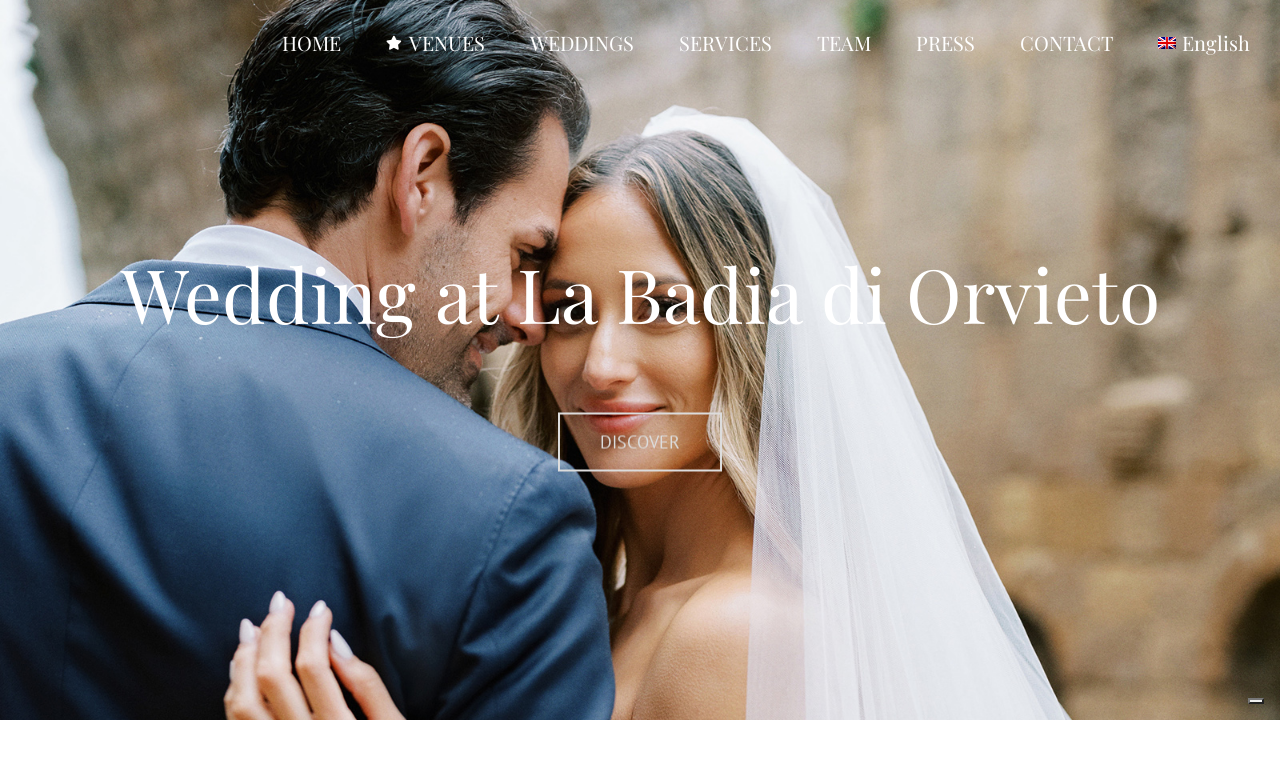

--- FILE ---
content_type: text/html; charset=UTF-8
request_url: https://destinationweddingitaly.it/portfolio-items/wedding-at-la-badia-di-orvieto/?portfolio
body_size: 20621
content:

<!DOCTYPE html>
<html class="avada-html-layout-wide avada-html-header-position-top avada-is-100-percent-template avada-header-color-not-opaque avada-mobile-header-color-not-opaque" lang="en-US" prefix="og: http://ogp.me/ns# fb: http://ogp.me/ns/fb#">
<head>
	<meta http-equiv="X-UA-Compatible" content="IE=edge" />
	<meta http-equiv="Content-Type" content="text/html; charset=utf-8"/>
	<meta name="viewport" content="width=device-width, initial-scale=1, maximum-scale=1" />
				<script type="text/javascript" class="_iub_cs_skip">
				var _iub = _iub || {};
				_iub.csConfiguration = _iub.csConfiguration || {};
				_iub.csConfiguration.siteId = "479012";
				_iub.csConfiguration.cookiePolicyId = "7776538";
			</script>
			<script class="_iub_cs_skip" src="https://cs.iubenda.com/autoblocking/479012.js"></script>
			<link href="https://fonts.googleapis.com/css?family=Lato:100,100i,200,200i,300,300i,400,400i,500,500i,600,600i,700,700i,800,800i,900,900i%7COpen+Sans:100,100i,200,200i,300,300i,400,400i,500,500i,600,600i,700,700i,800,800i,900,900i%7CIndie+Flower:100,100i,200,200i,300,300i,400,400i,500,500i,600,600i,700,700i,800,800i,900,900i%7COswald:100,100i,200,200i,300,300i,400,400i,500,500i,600,600i,700,700i,800,800i,900,900i" rel="stylesheet"><meta name='robots' content='index, follow, max-image-preview:large, max-snippet:-1, max-video-preview:-1' />
	<style>img:is([sizes="auto" i], [sizes^="auto," i]) { contain-intrinsic-size: 3000px 1500px }</style>
	<link rel="alternate" hreflang="en" href="https://destinationweddingitaly.it/portfolio-items/wedding-at-la-badia-di-orvieto/" />
<link rel="alternate" hreflang="it" href="https://destinationweddingitaly.it/it/portfolio-items/wedding-at-la-badia-di-orvieto/" />
<link rel="alternate" hreflang="x-default" href="https://destinationweddingitaly.it/portfolio-items/wedding-at-la-badia-di-orvieto/" />

	<!-- This site is optimized with the Yoast SEO plugin v26.3 - https://yoast.com/wordpress/plugins/seo/ -->
	<title>Wedding at La Badia di Orvieto - destinationweddingitaly</title>
	<meta name="description" content="Historical Ruins, the most iconic Church and us to style it, this is the perfect mix for your wedding at la Badia di Orvieto" />
	<link rel="canonical" href="https://destinationweddingitaly.it/portfolio-items/wedding-at-la-badia-di-orvieto/" />
	<meta property="og:locale" content="en_US" />
	<meta property="og:type" content="article" />
	<meta property="og:title" content="Wedding at La Badia di Orvieto - destinationweddingitaly" />
	<meta property="og:description" content="Historical Ruins, the most iconic Church and us to style it, this is the perfect mix for your wedding at la Badia di Orvieto" />
	<meta property="og:url" content="https://destinationweddingitaly.it/portfolio-items/wedding-at-la-badia-di-orvieto/" />
	<meta property="og:site_name" content="destinationweddingitaly" />
	<meta property="article:publisher" content="https://www.facebook.com/alessandrachechic" />
	<meta property="article:modified_time" content="2025-11-10T10:24:38+00:00" />
	<meta property="og:image" content="https://destinationweddingitaly.it/wp-content/uploads/2022/10/gaby-e-brian.jpg" />
	<meta property="og:image:width" content="1600" />
	<meta property="og:image:height" content="1000" />
	<meta property="og:image:type" content="image/jpeg" />
	<meta name="twitter:card" content="summary_large_image" />
	<meta name="twitter:label1" content="Est. reading time" />
	<meta name="twitter:data1" content="10 minutes" />
	<script type="application/ld+json" class="yoast-schema-graph">{"@context":"https://schema.org","@graph":[{"@type":"WebPage","@id":"https://destinationweddingitaly.it/portfolio-items/wedding-at-la-badia-di-orvieto/","url":"https://destinationweddingitaly.it/portfolio-items/wedding-at-la-badia-di-orvieto/","name":"Wedding at La Badia di Orvieto - destinationweddingitaly","isPartOf":{"@id":"https://destinationweddingitaly.it/#website"},"primaryImageOfPage":{"@id":"https://destinationweddingitaly.it/portfolio-items/wedding-at-la-badia-di-orvieto/#primaryimage"},"image":{"@id":"https://destinationweddingitaly.it/portfolio-items/wedding-at-la-badia-di-orvieto/#primaryimage"},"thumbnailUrl":"https://destinationweddingitaly.it/wp-content/uploads/2022/10/gaby-e-brian.jpg","datePublished":"2023-10-03T09:17:17+00:00","dateModified":"2025-11-10T10:24:38+00:00","description":"Historical Ruins, the most iconic Church and us to style it, this is the perfect mix for your wedding at la Badia di Orvieto","breadcrumb":{"@id":"https://destinationweddingitaly.it/portfolio-items/wedding-at-la-badia-di-orvieto/#breadcrumb"},"inLanguage":"en-US","potentialAction":[{"@type":"ReadAction","target":["https://destinationweddingitaly.it/portfolio-items/wedding-at-la-badia-di-orvieto/"]}]},{"@type":"ImageObject","inLanguage":"en-US","@id":"https://destinationweddingitaly.it/portfolio-items/wedding-at-la-badia-di-orvieto/#primaryimage","url":"https://destinationweddingitaly.it/wp-content/uploads/2022/10/gaby-e-brian.jpg","contentUrl":"https://destinationweddingitaly.it/wp-content/uploads/2022/10/gaby-e-brian.jpg","width":1600,"height":1000},{"@type":"BreadcrumbList","@id":"https://destinationweddingitaly.it/portfolio-items/wedding-at-la-badia-di-orvieto/#breadcrumb","itemListElement":[{"@type":"ListItem","position":1,"name":"Home","item":"https://destinationweddingitaly.it/"},{"@type":"ListItem","position":2,"name":"Portfolio","item":"https://destinationweddingitaly.it/portfolio-items/"},{"@type":"ListItem","position":3,"name":"Wedding at La Badia di Orvieto"}]},{"@type":"WebSite","@id":"https://destinationweddingitaly.it/#website","url":"https://destinationweddingitaly.it/","name":"destinationweddingitaly","description":"Destination wedding Italy provide the best solutions to celebrate your wedding or your ceremony in Italy","potentialAction":[{"@type":"SearchAction","target":{"@type":"EntryPoint","urlTemplate":"https://destinationweddingitaly.it/?s={search_term_string}"},"query-input":{"@type":"PropertyValueSpecification","valueRequired":true,"valueName":"search_term_string"}}],"inLanguage":"en-US"}]}</script>
	<!-- / Yoast SEO plugin. -->


<link rel='dns-prefetch' href='//cdn.iubenda.com' />
<link rel="alternate" type="application/rss+xml" title="destinationweddingitaly &raquo; Feed" href="https://destinationweddingitaly.it/feed/" />
<link rel="alternate" type="application/rss+xml" title="destinationweddingitaly &raquo; Comments Feed" href="https://destinationweddingitaly.it/comments/feed/" />
<link rel="alternate" type="text/calendar" title="destinationweddingitaly &raquo; iCal Feed" href="https://destinationweddingitaly.it/events/?ical=1" />
		
		
		
				<link rel="alternate" type="application/rss+xml" title="destinationweddingitaly &raquo; Wedding at La Badia di Orvieto Comments Feed" href="https://destinationweddingitaly.it/portfolio-items/wedding-at-la-badia-di-orvieto/feed/" />
					<meta name="description" content="Gaby and Brian had an incredible wedding at La Badia di Orvieto one of the most iconic venue in Italy,Umbria

Step into a realm of romance and refinement with our Destination Wedding at La Badia di Orvieto. The journey begins with a delightful welcome pizza party, setting"/>
				
		<meta property="og:locale" content="en_US"/>
		<meta property="og:type" content="article"/>
		<meta property="og:site_name" content="destinationweddingitaly"/>
		<meta property="og:title" content="Wedding at La Badia di Orvieto - destinationweddingitaly"/>
				<meta property="og:description" content="Gaby and Brian had an incredible wedding at La Badia di Orvieto one of the most iconic venue in Italy,Umbria

Step into a realm of romance and refinement with our Destination Wedding at La Badia di Orvieto. The journey begins with a delightful welcome pizza party, setting"/>
				<meta property="og:url" content="https://destinationweddingitaly.it/portfolio-items/wedding-at-la-badia-di-orvieto/"/>
													<meta property="article:modified_time" content="2025-11-10T10:24:38+01:00"/>
											<meta property="og:image" content="https://destinationweddingitaly.it/wp-content/uploads/2022/10/gaby-e-brian.jpg"/>
		<meta property="og:image:width" content="1600"/>
		<meta property="og:image:height" content="1000"/>
		<meta property="og:image:type" content="image/jpeg"/>
				<script type="text/javascript">
/* <![CDATA[ */
window._wpemojiSettings = {"baseUrl":"https:\/\/s.w.org\/images\/core\/emoji\/16.0.1\/72x72\/","ext":".png","svgUrl":"https:\/\/s.w.org\/images\/core\/emoji\/16.0.1\/svg\/","svgExt":".svg","source":{"concatemoji":"https:\/\/destinationweddingitaly.it\/wp-includes\/js\/wp-emoji-release.min.js?ver=6.8.3"}};
/*! This file is auto-generated */
!function(s,n){var o,i,e;function c(e){try{var t={supportTests:e,timestamp:(new Date).valueOf()};sessionStorage.setItem(o,JSON.stringify(t))}catch(e){}}function p(e,t,n){e.clearRect(0,0,e.canvas.width,e.canvas.height),e.fillText(t,0,0);var t=new Uint32Array(e.getImageData(0,0,e.canvas.width,e.canvas.height).data),a=(e.clearRect(0,0,e.canvas.width,e.canvas.height),e.fillText(n,0,0),new Uint32Array(e.getImageData(0,0,e.canvas.width,e.canvas.height).data));return t.every(function(e,t){return e===a[t]})}function u(e,t){e.clearRect(0,0,e.canvas.width,e.canvas.height),e.fillText(t,0,0);for(var n=e.getImageData(16,16,1,1),a=0;a<n.data.length;a++)if(0!==n.data[a])return!1;return!0}function f(e,t,n,a){switch(t){case"flag":return n(e,"\ud83c\udff3\ufe0f\u200d\u26a7\ufe0f","\ud83c\udff3\ufe0f\u200b\u26a7\ufe0f")?!1:!n(e,"\ud83c\udde8\ud83c\uddf6","\ud83c\udde8\u200b\ud83c\uddf6")&&!n(e,"\ud83c\udff4\udb40\udc67\udb40\udc62\udb40\udc65\udb40\udc6e\udb40\udc67\udb40\udc7f","\ud83c\udff4\u200b\udb40\udc67\u200b\udb40\udc62\u200b\udb40\udc65\u200b\udb40\udc6e\u200b\udb40\udc67\u200b\udb40\udc7f");case"emoji":return!a(e,"\ud83e\udedf")}return!1}function g(e,t,n,a){var r="undefined"!=typeof WorkerGlobalScope&&self instanceof WorkerGlobalScope?new OffscreenCanvas(300,150):s.createElement("canvas"),o=r.getContext("2d",{willReadFrequently:!0}),i=(o.textBaseline="top",o.font="600 32px Arial",{});return e.forEach(function(e){i[e]=t(o,e,n,a)}),i}function t(e){var t=s.createElement("script");t.src=e,t.defer=!0,s.head.appendChild(t)}"undefined"!=typeof Promise&&(o="wpEmojiSettingsSupports",i=["flag","emoji"],n.supports={everything:!0,everythingExceptFlag:!0},e=new Promise(function(e){s.addEventListener("DOMContentLoaded",e,{once:!0})}),new Promise(function(t){var n=function(){try{var e=JSON.parse(sessionStorage.getItem(o));if("object"==typeof e&&"number"==typeof e.timestamp&&(new Date).valueOf()<e.timestamp+604800&&"object"==typeof e.supportTests)return e.supportTests}catch(e){}return null}();if(!n){if("undefined"!=typeof Worker&&"undefined"!=typeof OffscreenCanvas&&"undefined"!=typeof URL&&URL.createObjectURL&&"undefined"!=typeof Blob)try{var e="postMessage("+g.toString()+"("+[JSON.stringify(i),f.toString(),p.toString(),u.toString()].join(",")+"));",a=new Blob([e],{type:"text/javascript"}),r=new Worker(URL.createObjectURL(a),{name:"wpTestEmojiSupports"});return void(r.onmessage=function(e){c(n=e.data),r.terminate(),t(n)})}catch(e){}c(n=g(i,f,p,u))}t(n)}).then(function(e){for(var t in e)n.supports[t]=e[t],n.supports.everything=n.supports.everything&&n.supports[t],"flag"!==t&&(n.supports.everythingExceptFlag=n.supports.everythingExceptFlag&&n.supports[t]);n.supports.everythingExceptFlag=n.supports.everythingExceptFlag&&!n.supports.flag,n.DOMReady=!1,n.readyCallback=function(){n.DOMReady=!0}}).then(function(){return e}).then(function(){var e;n.supports.everything||(n.readyCallback(),(e=n.source||{}).concatemoji?t(e.concatemoji):e.wpemoji&&e.twemoji&&(t(e.twemoji),t(e.wpemoji)))}))}((window,document),window._wpemojiSettings);
/* ]]> */
</script>
<link rel='stylesheet' id='layerslider-css' href='https://destinationweddingitaly.it/wp-content/plugins/LayerSlider/assets/static/layerslider/css/layerslider.css?ver=7.15.1' type='text/css' media='all' />
<style id='wp-emoji-styles-inline-css' type='text/css'>

	img.wp-smiley, img.emoji {
		display: inline !important;
		border: none !important;
		box-shadow: none !important;
		height: 1em !important;
		width: 1em !important;
		margin: 0 0.07em !important;
		vertical-align: -0.1em !important;
		background: none !important;
		padding: 0 !important;
	}
</style>
<style id='filebird-block-filebird-gallery-style-inline-css' type='text/css'>
ul.filebird-block-filebird-gallery{margin:auto!important;padding:0!important;width:100%}ul.filebird-block-filebird-gallery.layout-grid{display:grid;grid-gap:20px;align-items:stretch;grid-template-columns:repeat(var(--columns),1fr);justify-items:stretch}ul.filebird-block-filebird-gallery.layout-grid li img{border:1px solid #ccc;box-shadow:2px 2px 6px 0 rgba(0,0,0,.3);height:100%;max-width:100%;-o-object-fit:cover;object-fit:cover;width:100%}ul.filebird-block-filebird-gallery.layout-masonry{-moz-column-count:var(--columns);-moz-column-gap:var(--space);column-gap:var(--space);-moz-column-width:var(--min-width);columns:var(--min-width) var(--columns);display:block;overflow:auto}ul.filebird-block-filebird-gallery.layout-masonry li{margin-bottom:var(--space)}ul.filebird-block-filebird-gallery li{list-style:none}ul.filebird-block-filebird-gallery li figure{height:100%;margin:0;padding:0;position:relative;width:100%}ul.filebird-block-filebird-gallery li figure figcaption{background:linear-gradient(0deg,rgba(0,0,0,.7),rgba(0,0,0,.3) 70%,transparent);bottom:0;box-sizing:border-box;color:#fff;font-size:.8em;margin:0;max-height:100%;overflow:auto;padding:3em .77em .7em;position:absolute;text-align:center;width:100%;z-index:2}ul.filebird-block-filebird-gallery li figure figcaption a{color:inherit}.fb-block-hover-animation-zoomIn figure{overflow:hidden}.fb-block-hover-animation-zoomIn figure img{transform:scale(1);transition:.3s ease-in-out}.fb-block-hover-animation-zoomIn figure:hover img{transform:scale(1.3)}.fb-block-hover-animation-shine figure{overflow:hidden;position:relative}.fb-block-hover-animation-shine figure:before{background:linear-gradient(90deg,hsla(0,0%,100%,0) 0,hsla(0,0%,100%,.3));content:"";display:block;height:100%;left:-75%;position:absolute;top:0;transform:skewX(-25deg);width:50%;z-index:2}.fb-block-hover-animation-shine figure:hover:before{animation:shine .75s}@keyframes shine{to{left:125%}}.fb-block-hover-animation-opacity figure{overflow:hidden}.fb-block-hover-animation-opacity figure img{opacity:1;transition:.3s ease-in-out}.fb-block-hover-animation-opacity figure:hover img{opacity:.5}.fb-block-hover-animation-grayscale figure img{filter:grayscale(100%);transition:.3s ease-in-out}.fb-block-hover-animation-grayscale figure:hover img{filter:grayscale(0)}

</style>
<link rel='stylesheet' id='photoswipe-core-css-css' href='https://destinationweddingitaly.it/wp-content/plugins/photoswipe-masonry/photoswipe-dist/photoswipe.css?ver=6.8.3' type='text/css' media='all' />
<link rel='stylesheet' id='pswp-skin-css' href='https://destinationweddingitaly.it/wp-content/plugins/photoswipe-masonry/photoswipe-dist/default-skin/default-skin.css?ver=6.8.3' type='text/css' media='all' />
<link rel='stylesheet' id='sr7css-css' href='//destinationweddingitaly.it/wp-content/plugins/revslider/public/css/sr7.css?ver=6.7.38' type='text/css' media='all' />
<link rel='stylesheet' id='wpml-menu-item-0-css' href='https://destinationweddingitaly.it/wp-content/plugins/sitepress-multilingual-cms/templates/language-switchers/menu-item/style.min.css?ver=1' type='text/css' media='all' />
<link rel='stylesheet' id='fusion-dynamic-css-css' href='https://destinationweddingitaly.it/wp-content/uploads/fusion-styles/ddbc891d8ef5bdbe0411e8151733c284.min.css?ver=3.14' type='text/css' media='all' />

<script  type="text/javascript" class=" _iub_cs_skip" type="text/javascript" id="iubenda-head-inline-scripts-0">
/* <![CDATA[ */
            var _iub = _iub || [];
            _iub.csConfiguration ={"floatingPreferencesButtonDisplay":"bottom-right","lang":"en","siteId":479012,"cookiePolicyId":"7776538","whitelabel":false,"banner":{"closeButtonDisplay":false,"listPurposes":true,"explicitWithdrawal":true,"rejectButtonDisplay":true,"acceptButtonDisplay":true,"customizeButtonDisplay":true,"closeButtonRejects":true,"position":"float-top-center","style":"light","textColor":"#000000","backgroundColor":"#FFFFFF","customizeButtonCaptionColor":"#4D4D4D","customizeButtonColor":"#DADADA"},"perPurposeConsent":true,"enableUspr":true,"showBannerForUS":true,"enableLgpd":true,"googleAdditionalConsentMode":true,"invalidateConsentWithoutLog":true,"enableTcf":true,"tcfPurposes":{"1":true,"2":"consent_only","3":"consent_only","4":"consent_only","5":"consent_only","6":"consent_only","7":"consent_only","8":"consent_only","9":"consent_only","10":"consent_only"}}; 
/* ]]> */
</script>
<script  type="text/javascript" class=" _iub_cs_skip" type="text/javascript" src="//cdn.iubenda.com/cs/tcf/stub-v2.js?ver=3.12.4" id="iubenda-head-scripts-0-js"></script>
<script  type="text/javascript" class=" _iub_cs_skip" type="text/javascript" src="//cdn.iubenda.com/cs/tcf/safe-tcf-v2.js?ver=3.12.4" id="iubenda-head-scripts-1-js"></script>
<script  type="text/javascript" class=" _iub_cs_skip" type="text/javascript" src="//cdn.iubenda.com/cs/gpp/stub.js?ver=3.12.4" id="iubenda-head-scripts-2-js"></script>
<script  type="text/javascript" charset="UTF-8" async="" class=" _iub_cs_skip" type="text/javascript" src="//cdn.iubenda.com/cs/iubenda_cs.js?ver=3.12.4" id="iubenda-head-scripts-3-js"></script>
<script type="text/javascript" src="https://destinationweddingitaly.it/wp-includes/js/jquery/jquery.min.js?ver=3.7.1" id="jquery-core-js"></script>
<script type="text/javascript" id="layerslider-utils-js-extra">
/* <![CDATA[ */
var LS_Meta = {"v":"7.15.1","fixGSAP":"1"};
/* ]]> */
</script>
<script type="text/javascript" src="https://destinationweddingitaly.it/wp-content/plugins/LayerSlider/assets/static/layerslider/js/layerslider.utils.js?ver=7.15.1" id="layerslider-utils-js"></script>
<script type="text/javascript" src="https://destinationweddingitaly.it/wp-content/plugins/LayerSlider/assets/static/layerslider/js/layerslider.kreaturamedia.jquery.js?ver=7.15.1" id="layerslider-js"></script>
<script type="text/javascript" src="https://destinationweddingitaly.it/wp-content/plugins/LayerSlider/assets/static/layerslider/js/layerslider.transitions.js?ver=7.15.1" id="layerslider-transitions-js"></script>
<script type="text/javascript" src="https://destinationweddingitaly.it/wp-content/plugins/photoswipe-masonry/photoswipe-dist/photoswipe.min.js?ver=6.8.3" id="photoswipe-js"></script>
<script type="text/javascript" src="https://destinationweddingitaly.it/wp-content/plugins/photoswipe-masonry/photoswipe-masonry.js?ver=6.8.3" id="photoswipe-masonry-js-js"></script>
<script type="text/javascript" src="https://destinationweddingitaly.it/wp-content/plugins/photoswipe-masonry/photoswipe-dist/photoswipe-ui-default.min.js?ver=6.8.3" id="photoswipe-ui-default-js"></script>
<script type="text/javascript" src="https://destinationweddingitaly.it/wp-content/plugins/photoswipe-masonry/masonry.pkgd.min.js?ver=6.8.3" id="photoswipe-masonry-js"></script>
<script type="text/javascript" src="https://destinationweddingitaly.it/wp-content/plugins/photoswipe-masonry/imagesloaded.pkgd.min.js?ver=6.8.3" id="photoswipe-imagesloaded-js"></script>
<script type="text/javascript" src="//destinationweddingitaly.it/wp-content/plugins/revslider/public/js/libs/tptools.js?ver=6.7.38" id="tp-tools-js" async="async" data-wp-strategy="async"></script>
<script type="text/javascript" src="//destinationweddingitaly.it/wp-content/plugins/revslider/public/js/sr7.js?ver=6.7.38" id="sr7-js" async="async" data-wp-strategy="async"></script>
<script type="text/javascript" id="wpml-browser-redirect-js-extra">
/* <![CDATA[ */
var wpml_browser_redirect_params = {"pageLanguage":"en","languageUrls":{"en_us":"https:\/\/destinationweddingitaly.it\/portfolio-items\/wedding-at-la-badia-di-orvieto\/","en":"https:\/\/destinationweddingitaly.it\/portfolio-items\/wedding-at-la-badia-di-orvieto\/","us":"https:\/\/destinationweddingitaly.it\/portfolio-items\/wedding-at-la-badia-di-orvieto\/","it_it":"https:\/\/destinationweddingitaly.it\/it\/portfolio-items\/wedding-at-la-badia-di-orvieto\/","it":"https:\/\/destinationweddingitaly.it\/it\/portfolio-items\/wedding-at-la-badia-di-orvieto\/"},"cookie":{"name":"_icl_visitor_lang_js","domain":"destinationweddingitaly.it","path":"\/","expiration":24}};
/* ]]> */
</script>
<script type="text/javascript" src="https://destinationweddingitaly.it/wp-content/plugins/sitepress-multilingual-cms/dist/js/browser-redirect/app.js?ver=485900" id="wpml-browser-redirect-js"></script>
<meta name="generator" content="Powered by LayerSlider 7.15.1 - Build Heros, Sliders, and Popups. Create Animations and Beautiful, Rich Web Content as Easy as Never Before on WordPress." />
<!-- LayerSlider updates and docs at: https://layerslider.com -->
<link rel="https://api.w.org/" href="https://destinationweddingitaly.it/wp-json/" /><link rel="alternate" title="JSON" type="application/json" href="https://destinationweddingitaly.it/wp-json/wp/v2/avada_portfolio/9720" /><link rel="EditURI" type="application/rsd+xml" title="RSD" href="https://destinationweddingitaly.it/xmlrpc.php?rsd" />
<meta name="generator" content="WordPress 6.8.3" />
<link rel='shortlink' href='https://destinationweddingitaly.it/?p=9720' />
<link rel="alternate" title="oEmbed (JSON)" type="application/json+oembed" href="https://destinationweddingitaly.it/wp-json/oembed/1.0/embed?url=https%3A%2F%2Fdestinationweddingitaly.it%2Fportfolio-items%2Fwedding-at-la-badia-di-orvieto%2F" />
<link rel="alternate" title="oEmbed (XML)" type="text/xml+oembed" href="https://destinationweddingitaly.it/wp-json/oembed/1.0/embed?url=https%3A%2F%2Fdestinationweddingitaly.it%2Fportfolio-items%2Fwedding-at-la-badia-di-orvieto%2F&#038;format=xml" />
<meta name="generator" content="WPML ver:4.8.5 stt:1,27;" />
<meta name="tec-api-version" content="v1"><meta name="tec-api-origin" content="https://destinationweddingitaly.it"><link rel="alternate" href="https://destinationweddingitaly.it/wp-json/tribe/events/v1/" /><style type="text/css" id="css-fb-visibility">@media screen and (max-width: 640px){.fusion-no-small-visibility{display:none !important;}body .sm-text-align-center{text-align:center !important;}body .sm-text-align-left{text-align:left !important;}body .sm-text-align-right{text-align:right !important;}body .sm-text-align-justify{text-align:justify !important;}body .sm-flex-align-center{justify-content:center !important;}body .sm-flex-align-flex-start{justify-content:flex-start !important;}body .sm-flex-align-flex-end{justify-content:flex-end !important;}body .sm-mx-auto{margin-left:auto !important;margin-right:auto !important;}body .sm-ml-auto{margin-left:auto !important;}body .sm-mr-auto{margin-right:auto !important;}body .fusion-absolute-position-small{position:absolute;top:auto;width:100%;}.awb-sticky.awb-sticky-small{ position: sticky; top: var(--awb-sticky-offset,0); }}@media screen and (min-width: 641px) and (max-width: 1024px){.fusion-no-medium-visibility{display:none !important;}body .md-text-align-center{text-align:center !important;}body .md-text-align-left{text-align:left !important;}body .md-text-align-right{text-align:right !important;}body .md-text-align-justify{text-align:justify !important;}body .md-flex-align-center{justify-content:center !important;}body .md-flex-align-flex-start{justify-content:flex-start !important;}body .md-flex-align-flex-end{justify-content:flex-end !important;}body .md-mx-auto{margin-left:auto !important;margin-right:auto !important;}body .md-ml-auto{margin-left:auto !important;}body .md-mr-auto{margin-right:auto !important;}body .fusion-absolute-position-medium{position:absolute;top:auto;width:100%;}.awb-sticky.awb-sticky-medium{ position: sticky; top: var(--awb-sticky-offset,0); }}@media screen and (min-width: 1025px){.fusion-no-large-visibility{display:none !important;}body .lg-text-align-center{text-align:center !important;}body .lg-text-align-left{text-align:left !important;}body .lg-text-align-right{text-align:right !important;}body .lg-text-align-justify{text-align:justify !important;}body .lg-flex-align-center{justify-content:center !important;}body .lg-flex-align-flex-start{justify-content:flex-start !important;}body .lg-flex-align-flex-end{justify-content:flex-end !important;}body .lg-mx-auto{margin-left:auto !important;margin-right:auto !important;}body .lg-ml-auto{margin-left:auto !important;}body .lg-mr-auto{margin-right:auto !important;}body .fusion-absolute-position-large{position:absolute;top:auto;width:100%;}.awb-sticky.awb-sticky-large{ position: sticky; top: var(--awb-sticky-offset,0); }}</style><link rel="preconnect" href="https://fonts.googleapis.com">
<link rel="preconnect" href="https://fonts.gstatic.com/" crossorigin>
<meta name="generator" content="Powered by Slider Revolution 6.7.38 - responsive, Mobile-Friendly Slider Plugin for WordPress with comfortable drag and drop interface." />
<link rel="icon" href="https://destinationweddingitaly.it/wp-content/uploads/2024/11/cropped-18_3_11zon-scaled-1-32x32.webp" sizes="32x32" />
<link rel="icon" href="https://destinationweddingitaly.it/wp-content/uploads/2024/11/cropped-18_3_11zon-scaled-1-192x192.webp" sizes="192x192" />
<link rel="apple-touch-icon" href="https://destinationweddingitaly.it/wp-content/uploads/2024/11/cropped-18_3_11zon-scaled-1-180x180.webp" />
<meta name="msapplication-TileImage" content="https://destinationweddingitaly.it/wp-content/uploads/2024/11/cropped-18_3_11zon-scaled-1-270x270.webp" />
<script>
	window._tpt			??= {};
	window.SR7			??= {};
	_tpt.R				??= {};
	_tpt.R.fonts		??= {};
	_tpt.R.fonts.customFonts??= {};
	SR7.devMode			=  false;
	SR7.F 				??= {};
	SR7.G				??= {};
	SR7.LIB				??= {};
	SR7.E				??= {};
	SR7.E.gAddons		??= {};
	SR7.E.php 			??= {};
	SR7.E.nonce			= '405f32b67e';
	SR7.E.ajaxurl		= 'https://destinationweddingitaly.it/wp-admin/admin-ajax.php';
	SR7.E.resturl		= 'https://destinationweddingitaly.it/wp-json/';
	SR7.E.slug_path		= 'revslider/revslider.php';
	SR7.E.slug			= 'revslider';
	SR7.E.plugin_url	= 'https://destinationweddingitaly.it/wp-content/plugins/revslider/';
	SR7.E.wp_plugin_url = 'https://destinationweddingitaly.it/wp-content/plugins/';
	SR7.E.revision		= '6.7.38';
	SR7.E.fontBaseUrl	= '';
	SR7.G.breakPoints 	= [1240,1024,778,480];
	SR7.G.fSUVW 		= false;
	SR7.E.modules 		= ['module','page','slide','layer','draw','animate','srtools','canvas','defaults','carousel','navigation','media','modifiers','migration'];
	SR7.E.libs 			= ['WEBGL'];
	SR7.E.css 			= ['csslp','cssbtns','cssfilters','cssnav','cssmedia'];
	SR7.E.resources		= {};
	SR7.E.ytnc			= false;
	SR7.E.wpml			??= {};
	SR7.E.wpml.lang		= 'en';
	SR7.JSON			??= {};
/*! Slider Revolution 7.0 - Page Processor */
!function(){"use strict";window.SR7??={},window._tpt??={},SR7.version="Slider Revolution 6.7.16",_tpt.getMobileZoom=()=>_tpt.is_mobile?document.documentElement.clientWidth/window.innerWidth:1,_tpt.getWinDim=function(t){_tpt.screenHeightWithUrlBar??=window.innerHeight;let e=SR7.F?.modal?.visible&&SR7.M[SR7.F.module.getIdByAlias(SR7.F.modal.requested)];_tpt.scrollBar=window.innerWidth!==document.documentElement.clientWidth||e&&window.innerWidth!==e.c.module.clientWidth,_tpt.winW=_tpt.getMobileZoom()*window.innerWidth-(_tpt.scrollBar||"prepare"==t?_tpt.scrollBarW??_tpt.mesureScrollBar():0),_tpt.winH=_tpt.getMobileZoom()*window.innerHeight,_tpt.winWAll=document.documentElement.clientWidth},_tpt.getResponsiveLevel=function(t,e){return SR7.G.fSUVW?_tpt.closestGE(t,window.innerWidth):_tpt.closestGE(t,_tpt.winWAll)},_tpt.mesureScrollBar=function(){let t=document.createElement("div");return t.className="RSscrollbar-measure",t.style.width="100px",t.style.height="100px",t.style.overflow="scroll",t.style.position="absolute",t.style.top="-9999px",document.body.appendChild(t),_tpt.scrollBarW=t.offsetWidth-t.clientWidth,document.body.removeChild(t),_tpt.scrollBarW},_tpt.loadCSS=async function(t,e,s){return s?_tpt.R.fonts.required[e].status=1:(_tpt.R[e]??={},_tpt.R[e].status=1),new Promise(((i,n)=>{if(_tpt.isStylesheetLoaded(t))s?_tpt.R.fonts.required[e].status=2:_tpt.R[e].status=2,i();else{const o=document.createElement("link");o.rel="stylesheet";let l="text",r="css";o["type"]=l+"/"+r,o.href=t,o.onload=()=>{s?_tpt.R.fonts.required[e].status=2:_tpt.R[e].status=2,i()},o.onerror=()=>{s?_tpt.R.fonts.required[e].status=3:_tpt.R[e].status=3,n(new Error(`Failed to load CSS: ${t}`))},document.head.appendChild(o)}}))},_tpt.addContainer=function(t){const{tag:e="div",id:s,class:i,datas:n,textContent:o,iHTML:l}=t,r=document.createElement(e);if(s&&""!==s&&(r.id=s),i&&""!==i&&(r.className=i),n)for(const[t,e]of Object.entries(n))"style"==t?r.style.cssText=e:r.setAttribute(`data-${t}`,e);return o&&(r.textContent=o),l&&(r.innerHTML=l),r},_tpt.collector=function(){return{fragment:new DocumentFragment,add(t){var e=_tpt.addContainer(t);return this.fragment.appendChild(e),e},append(t){t.appendChild(this.fragment)}}},_tpt.isStylesheetLoaded=function(t){let e=t.split("?")[0];return Array.from(document.querySelectorAll('link[rel="stylesheet"], link[rel="preload"]')).some((t=>t.href.split("?")[0]===e))},_tpt.preloader={requests:new Map,preloaderTemplates:new Map,show:function(t,e){if(!e||!t)return;const{type:s,color:i}=e;if(s<0||"off"==s)return;const n=`preloader_${s}`;let o=this.preloaderTemplates.get(n);o||(o=this.build(s,i),this.preloaderTemplates.set(n,o)),this.requests.has(t)||this.requests.set(t,{count:0});const l=this.requests.get(t);clearTimeout(l.timer),l.count++,1===l.count&&(l.timer=setTimeout((()=>{l.preloaderClone=o.cloneNode(!0),l.anim&&l.anim.kill(),void 0!==_tpt.gsap?l.anim=_tpt.gsap.fromTo(l.preloaderClone,1,{opacity:0},{opacity:1}):l.preloaderClone.classList.add("sr7-fade-in"),t.appendChild(l.preloaderClone)}),150))},hide:function(t){if(!this.requests.has(t))return;const e=this.requests.get(t);e.count--,e.count<0&&(e.count=0),e.anim&&e.anim.kill(),0===e.count&&(clearTimeout(e.timer),e.preloaderClone&&(e.preloaderClone.classList.remove("sr7-fade-in"),e.anim=_tpt.gsap.to(e.preloaderClone,.3,{opacity:0,onComplete:function(){e.preloaderClone.remove()}})))},state:function(t){if(!this.requests.has(t))return!1;return this.requests.get(t).count>0},build:(t,e="#ffffff",s="")=>{if(t<0||"off"===t)return null;const i=parseInt(t);if(t="prlt"+i,isNaN(i))return null;if(_tpt.loadCSS(SR7.E.plugin_url+"public/css/preloaders/t"+i+".css","preloader_"+t),isNaN(i)||i<6){const n=`background-color:${e}`,o=1===i||2==i?n:"",l=3===i||4==i?n:"",r=_tpt.collector();["dot1","dot2","bounce1","bounce2","bounce3"].forEach((t=>r.add({tag:"div",class:t,datas:{style:l}})));const d=_tpt.addContainer({tag:"sr7-prl",class:`${t} ${s}`,datas:{style:o}});return r.append(d),d}{let n={};if(7===i){let t;e.startsWith("#")?(t=e.replace("#",""),t=`rgba(${parseInt(t.substring(0,2),16)}, ${parseInt(t.substring(2,4),16)}, ${parseInt(t.substring(4,6),16)}, `):e.startsWith("rgb")&&(t=e.slice(e.indexOf("(")+1,e.lastIndexOf(")")).split(",").map((t=>t.trim())),t=`rgba(${t[0]}, ${t[1]}, ${t[2]}, `),t&&(n.style=`border-top-color: ${t}0.65); border-bottom-color: ${t}0.15); border-left-color: ${t}0.65); border-right-color: ${t}0.15)`)}else 12===i&&(n.style=`background:${e}`);const o=[10,0,4,2,5,9,0,4,4,2][i-6],l=_tpt.collector(),r=l.add({tag:"div",class:"sr7-prl-inner",datas:n});Array.from({length:o}).forEach((()=>r.appendChild(l.add({tag:"span",datas:{style:`background:${e}`}}))));const d=_tpt.addContainer({tag:"sr7-prl",class:`${t} ${s}`});return l.append(d),d}}},SR7.preLoader={show:(t,e)=>{"off"!==(SR7.M[t]?.settings?.pLoader?.type??"off")&&_tpt.preloader.show(e||SR7.M[t].c.module,SR7.M[t]?.settings?.pLoader??{color:"#fff",type:10})},hide:(t,e)=>{"off"!==(SR7.M[t]?.settings?.pLoader?.type??"off")&&_tpt.preloader.hide(e||SR7.M[t].c.module)},state:(t,e)=>_tpt.preloader.state(e||SR7.M[t].c.module)},_tpt.prepareModuleHeight=function(t){window.SR7.M??={},window.SR7.M[t.id]??={},"ignore"==t.googleFont&&(SR7.E.ignoreGoogleFont=!0);let e=window.SR7.M[t.id];if(null==_tpt.scrollBarW&&_tpt.mesureScrollBar(),e.c??={},e.states??={},e.settings??={},e.settings.size??={},t.fixed&&(e.settings.fixed=!0),e.c.module=document.querySelector("sr7-module#"+t.id),e.c.adjuster=e.c.module.getElementsByTagName("sr7-adjuster")[0],e.c.content=e.c.module.getElementsByTagName("sr7-content")[0],"carousel"==t.type&&(e.c.carousel=e.c.content.getElementsByTagName("sr7-carousel")[0]),null==e.c.module||null==e.c.module)return;t.plType&&t.plColor&&(e.settings.pLoader={type:t.plType,color:t.plColor}),void 0===t.plType||"off"===t.plType||SR7.preLoader.state(t.id)&&SR7.preLoader.state(t.id,e.c.module)||SR7.preLoader.show(t.id,e.c.module),_tpt.winW||_tpt.getWinDim("prepare"),_tpt.getWinDim();let s=""+e.c.module.dataset?.modal;"modal"==s||"true"==s||"undefined"!==s&&"false"!==s||(e.settings.size.fullWidth=t.size.fullWidth,e.LEV??=_tpt.getResponsiveLevel(window.SR7.G.breakPoints,t.id),t.vpt=_tpt.fillArray(t.vpt,5),e.settings.vPort=t.vpt[e.LEV],void 0!==t.el&&"720"==t.el[4]&&t.gh[4]!==t.el[4]&&"960"==t.el[3]&&t.gh[3]!==t.el[3]&&"768"==t.el[2]&&t.gh[2]!==t.el[2]&&delete t.el,e.settings.size.height=null==t.el||null==t.el[e.LEV]||0==t.el[e.LEV]||"auto"==t.el[e.LEV]?_tpt.fillArray(t.gh,5,-1):_tpt.fillArray(t.el,5,-1),e.settings.size.width=_tpt.fillArray(t.gw,5,-1),e.settings.size.minHeight=_tpt.fillArray(t.mh??[0],5,-1),e.cacheSize={fullWidth:e.settings.size?.fullWidth,fullHeight:e.settings.size?.fullHeight},void 0!==t.off&&(t.off?.t&&(e.settings.size.m??={})&&(e.settings.size.m.t=t.off.t),t.off?.b&&(e.settings.size.m??={})&&(e.settings.size.m.b=t.off.b),t.off?.l&&(e.settings.size.p??={})&&(e.settings.size.p.l=t.off.l),t.off?.r&&(e.settings.size.p??={})&&(e.settings.size.p.r=t.off.r),e.offsetPrepared=!0),_tpt.updatePMHeight(t.id,t,!0))},_tpt.updatePMHeight=(t,e,s)=>{let i=SR7.M[t];var n=i.settings.size.fullWidth?_tpt.winW:i.c.module.parentNode.offsetWidth;n=0===n||isNaN(n)?_tpt.winW:n;let o=i.settings.size.width[i.LEV]||i.settings.size.width[i.LEV++]||i.settings.size.width[i.LEV--]||n,l=i.settings.size.height[i.LEV]||i.settings.size.height[i.LEV++]||i.settings.size.height[i.LEV--]||0,r=i.settings.size.minHeight[i.LEV]||i.settings.size.minHeight[i.LEV++]||i.settings.size.minHeight[i.LEV--]||0;if(l="auto"==l?0:l,l=parseInt(l),"carousel"!==e.type&&(n-=parseInt(e.onw??0)||0),i.MP=!i.settings.size.fullWidth&&n<o||_tpt.winW<o?Math.min(1,n/o):1,e.size.fullScreen||e.size.fullHeight){let t=parseInt(e.fho)||0,s=(""+e.fho).indexOf("%")>-1;e.newh=_tpt.winH-(s?_tpt.winH*t/100:t)}else e.newh=i.MP*Math.max(l,r);if(e.newh+=(parseInt(e.onh??0)||0)+(parseInt(e.carousel?.pt)||0)+(parseInt(e.carousel?.pb)||0),void 0!==e.slideduration&&(e.newh=Math.max(e.newh,parseInt(e.slideduration)/3)),e.shdw&&_tpt.buildShadow(e.id,e),i.c.adjuster.style.height=e.newh+"px",i.c.module.style.height=e.newh+"px",i.c.content.style.height=e.newh+"px",i.states.heightPrepared=!0,i.dims??={},i.dims.moduleRect=i.c.module.getBoundingClientRect(),i.c.content.style.left="-"+i.dims.moduleRect.left+"px",!i.settings.size.fullWidth)return s&&requestAnimationFrame((()=>{n!==i.c.module.parentNode.offsetWidth&&_tpt.updatePMHeight(e.id,e)})),void _tpt.bgStyle(e.id,e,window.innerWidth==_tpt.winW,!0);_tpt.bgStyle(e.id,e,window.innerWidth==_tpt.winW,!0),requestAnimationFrame((function(){s&&requestAnimationFrame((()=>{n!==i.c.module.parentNode.offsetWidth&&_tpt.updatePMHeight(e.id,e)}))})),i.earlyResizerFunction||(i.earlyResizerFunction=function(){requestAnimationFrame((function(){_tpt.getWinDim(),_tpt.moduleDefaults(e.id,e),_tpt.updateSlideBg(t,!0)}))},window.addEventListener("resize",i.earlyResizerFunction))},_tpt.buildShadow=function(t,e){let s=SR7.M[t];null==s.c.shadow&&(s.c.shadow=document.createElement("sr7-module-shadow"),s.c.shadow.classList.add("sr7-shdw-"+e.shdw),s.c.content.appendChild(s.c.shadow))},_tpt.bgStyle=async(t,e,s,i,n)=>{const o=SR7.M[t];if((e=e??o.settings).fixed&&!o.c.module.classList.contains("sr7-top-fixed")&&(o.c.module.classList.add("sr7-top-fixed"),o.c.module.style.position="fixed",o.c.module.style.width="100%",o.c.module.style.top="0px",o.c.module.style.left="0px",o.c.module.style.pointerEvents="none",o.c.module.style.zIndex=5e3,o.c.content.style.pointerEvents="none"),null==o.c.bgcanvas){let t=document.createElement("sr7-module-bg"),l=!1;if("string"==typeof e?.bg?.color&&e?.bg?.color.includes("{"))if(_tpt.gradient&&_tpt.gsap)e.bg.color=_tpt.gradient.convert(e.bg.color);else try{let t=JSON.parse(e.bg.color);(t?.orig||t?.string)&&(e.bg.color=JSON.parse(e.bg.color))}catch(t){return}let r="string"==typeof e?.bg?.color?e?.bg?.color||"transparent":e?.bg?.color?.string??e?.bg?.color?.orig??e?.bg?.color?.color??"transparent";if(t.style["background"+(String(r).includes("grad")?"":"Color")]=r,("transparent"!==r||n)&&(l=!0),o.offsetPrepared&&(t.style.visibility="hidden"),e?.bg?.image?.src&&(t.style.backgroundImage=`url(${e?.bg?.image.src})`,t.style.backgroundSize=""==(e.bg.image?.size??"")?"cover":e.bg.image.size,t.style.backgroundPosition=e.bg.image.position,t.style.backgroundRepeat=""==e.bg.image.repeat||null==e.bg.image.repeat?"no-repeat":e.bg.image.repeat,l=!0),!l)return;o.c.bgcanvas=t,e.size.fullWidth?t.style.width=_tpt.winW-(s&&_tpt.winH<document.body.offsetHeight?_tpt.scrollBarW:0)+"px":i&&(t.style.width=o.c.module.offsetWidth+"px"),e.sbt?.use?o.c.content.appendChild(o.c.bgcanvas):o.c.module.appendChild(o.c.bgcanvas)}o.c.bgcanvas.style.height=void 0!==e.newh?e.newh+"px":("carousel"==e.type?o.dims.module.h:o.dims.content.h)+"px",o.c.bgcanvas.style.left=!s&&e.sbt?.use||o.c.bgcanvas.closest("SR7-CONTENT")?"0px":"-"+(o?.dims?.moduleRect?.left??0)+"px"},_tpt.updateSlideBg=function(t,e){const s=SR7.M[t];let i=s.settings;s?.c?.bgcanvas&&(i.size.fullWidth?s.c.bgcanvas.style.width=_tpt.winW-(e&&_tpt.winH<document.body.offsetHeight?_tpt.scrollBarW:0)+"px":preparing&&(s.c.bgcanvas.style.width=s.c.module.offsetWidth+"px"))},_tpt.moduleDefaults=(t,e)=>{let s=SR7.M[t];null!=s&&null!=s.c&&null!=s.c.module&&(s.dims??={},s.dims.moduleRect=s.c.module.getBoundingClientRect(),s.c.content.style.left="-"+s.dims.moduleRect.left+"px",s.c.content.style.width=_tpt.winW-_tpt.scrollBarW+"px","carousel"==e.type&&(s.c.module.style.overflow="visible"),_tpt.bgStyle(t,e,window.innerWidth==_tpt.winW))},_tpt.getOffset=t=>{var e=t.getBoundingClientRect(),s=window.pageXOffset||document.documentElement.scrollLeft,i=window.pageYOffset||document.documentElement.scrollTop;return{top:e.top+i,left:e.left+s}},_tpt.fillArray=function(t,e){let s,i;t=Array.isArray(t)?t:[t];let n=Array(e),o=t.length;for(i=0;i<t.length;i++)n[i+(e-o)]=t[i],null==s&&"#"!==t[i]&&(s=t[i]);for(let t=0;t<e;t++)void 0!==n[t]&&"#"!=n[t]||(n[t]=s),s=n[t];return n},_tpt.closestGE=function(t,e){let s=Number.MAX_VALUE,i=-1;for(let n=0;n<t.length;n++)t[n]-1>=e&&t[n]-1-e<s&&(s=t[n]-1-e,i=n);return++i}}();</script>
		<script type="text/javascript">
			var doc = document.documentElement;
			doc.setAttribute( 'data-useragent', navigator.userAgent );
		</script>
		<!-- Google tag (gtag.js) -->
<script async src="https://www.googletagmanager.com/gtag/js?id=G-HTDT2SYFGC"></script>
<script>
  window.dataLayer = window.dataLayer || [];
  function gtag(){dataLayer.push(arguments);}
  gtag('js', new Date());

  gtag('config', 'G-HTDT2SYFGC');
</script>

<!--<script>
  (function(i,s,o,g,r,a,m){i['GoogleAnalyticsObject']=r;i[r]=i[r]||function(){
  (i[r].q=i[r].q||[]).push(arguments)},i[r].l=1*new Date();a=s.createElement(o),
  m=s.getElementsByTagName(o)[0];a.async=1;a.src=g;m.parentNode.insertBefore(a,m)
  })(window,document,'script','//www.google-analytics.com/analytics.js','ga');

  ga('create', 'UA-16063202-3', 'auto');
  ga('set', 'anonymizeIp', true);
  ga('send', 'pageview');

</script>-->
	<!-- Google tag (gtag.js) -->
<script async src="https://www.googletagmanager.com/gtag/js?id=AW-970071588"></script>
<script>
  window.dataLayer = window.dataLayer || [];
  function gtag(){dataLayer.push(arguments);}
  gtag('js', new Date());

  gtag('config', 'AW-970071588');
</script>


<meta property="og:description" content="Destination wedding Italy provide the best solutions to celebrate your wedding or your ceremony in Italy"/>
<!-- Facebook Pixel Code -->
<script>
!function(f,b,e,v,n,t,s)
{if(f.fbq)return;n=f.fbq=function(){n.callMethod?
n.callMethod.apply(n,arguments):n.queue.push(arguments)};
if(!f._fbq)f._fbq=n;n.push=n;n.loaded=!0;n.version='2.0';
n.queue=[];t=b.createElement(e);t.async=!0;
t.src=v;s=b.getElementsByTagName(e)[0];
s.parentNode.insertBefore(t,s)}(window,document,'script',
'https://connect.facebook.net/en_US/fbevents.js');
 fbq('init', '484926208335327'); 
fbq('track', 'PageView');
</script>
<noscript>
 <img height="1" width="1" 
src="https://www.facebook.com/tr?id=484926208335327&ev=PageView
&noscript=1"/>
</noscript>
<!-- End Facebook Pixel Code --></head>

<body class="wp-singular avada_portfolio-template-default single single-avada_portfolio postid-9720 single-format-standard wp-theme-Avada tribe-no-js fusion-image-hovers fusion-pagination-sizing fusion-button_type-flat fusion-button_span-no fusion-button_gradient-linear avada-image-rollover-circle-yes avada-image-rollover-yes avada-image-rollover-direction-center_vertical fusion-body ltr fusion-sticky-header no-mobile-slidingbar avada-has-rev-slider-styles fusion-disable-outline fusion-sub-menu-fade mobile-logo-pos-left layout-wide-mode avada-has-boxed-modal-shadow-none layout-scroll-offset-full avada-has-zero-margin-offset-top fusion-top-header menu-text-align-left mobile-menu-design-modern fusion-show-pagination-text fusion-header-layout-v1 avada-responsive avada-footer-fx-bg-parallax avada-menu-highlight-style-bar fusion-search-form-clean fusion-main-menu-search-overlay fusion-avatar-circle avada-sticky-shrinkage avada-dropdown-styles avada-blog-layout-grid avada-blog-archive-layout-grid avada-ec-not-100-width avada-ec-meta-layout-sidebar avada-header-shadow-no avada-menu-icon-position-left avada-has-megamenu-shadow avada-has-mainmenu-dropdown-divider avada-has-header-100-width avada-has-pagetitle-100-width avada-has-pagetitle-bg-full avada-has-100-footer avada-has-breadcrumb-mobile-hidden avada-has-titlebar-hide avada-header-border-color-full-transparent avada-has-transparent-timeline_color avada-has-pagination-padding avada-flyout-menu-direction-fade avada-ec-views-v2" data-awb-post-id="9720">
	<noscript><p><a target="_blank" href="https://www.iubenda.com/privacy-policy/7776538/cookie-policy">Cookie policy</a></p></noscript>	<a class="skip-link screen-reader-text" href="#content">Skip to content</a>

	<div id="boxed-wrapper">
		
		<div id="wrapper" class="fusion-wrapper">
			<div id="home" style="position:relative;top:-1px;"></div>
							
					
			<header class="fusion-header-wrapper">
				<div class="fusion-header-v1 fusion-logo-alignment fusion-logo-left fusion-sticky-menu- fusion-sticky-logo-1 fusion-mobile-logo-1  fusion-mobile-menu-design-modern">
					<div class="fusion-header-sticky-height"></div>
<div class="fusion-header">
	<div class="fusion-row">
					<div class="fusion-logo" data-margin-top="31px" data-margin-bottom="31px" data-margin-left="0px" data-margin-right="0px">
			<a class="fusion-logo-link"  href="https://destinationweddingitaly.it/" >

						<!-- standard logo -->
			<img src="https://destinationweddingitaly.it/wp-content/uploads/2022/03/empty.png" srcset="https://destinationweddingitaly.it/wp-content/uploads/2022/03/empty.png 1x" width="100" height="100" alt="destinationweddingitaly Logo" data-retina_logo_url="" class="fusion-standard-logo" />

											<!-- mobile logo -->
				<img src="https://destinationweddingitaly.it/wp-content/uploads/2018/04/chechic-wedding-logo-mobile.png" srcset="https://destinationweddingitaly.it/wp-content/uploads/2018/04/chechic-wedding-logo-mobile.png 1x, https://destinationweddingitaly.it/wp-content/uploads/2018/04/chechic-wedding-logo-mobile2x.png 2x" width="160" height="48" style="max-height:48px;height:auto;" alt="destinationweddingitaly Logo" data-retina_logo_url="https://destinationweddingitaly.it/wp-content/uploads/2018/04/chechic-wedding-logo-mobile2x.png" class="fusion-mobile-logo" />
			
											<!-- sticky header logo -->
				<img src="https://destinationweddingitaly.it/wp-content/uploads/2018/04/chechic-wedding-logo-mobile.png" srcset="https://destinationweddingitaly.it/wp-content/uploads/2018/04/chechic-wedding-logo-mobile.png 1x, https://destinationweddingitaly.it/wp-content/uploads/2018/04/chechic-wedding-logo-mobile2x.png 2x" width="160" height="48" style="max-height:48px;height:auto;" alt="destinationweddingitaly Logo" data-retina_logo_url="https://destinationweddingitaly.it/wp-content/uploads/2018/04/chechic-wedding-logo-mobile2x.png" class="fusion-sticky-logo" />
					</a>
		</div>		<nav class="fusion-main-menu" aria-label="Main Menu"><div class="fusion-overlay-search">		<form role="search" class="searchform fusion-search-form  fusion-search-form-clean" method="get" action="https://destinationweddingitaly.it/">
			<div class="fusion-search-form-content">

				
				<div class="fusion-search-field search-field">
					<label><span class="screen-reader-text">Search for:</span>
													<input type="search" value="" name="s" class="s" placeholder="Search..." required aria-required="true" aria-label="Search..."/>
											</label>
				</div>
				<div class="fusion-search-button search-button">
					<input type="submit" class="fusion-search-submit searchsubmit" aria-label="Search" value="&#xf002;" />
									</div>

				
			</div>


			
		</form>
		<div class="fusion-search-spacer"></div><a href="#" role="button" aria-label="Close Search" class="fusion-close-search"></a></div><ul id="menu-main-menu" class="fusion-menu"><li  id="menu-item-1283"  class="menu-item menu-item-type-post_type menu-item-object-page menu-item-home menu-item-1283"  data-item-id="1283"><a  href="https://destinationweddingitaly.it/" class="fusion-bar-highlight"><span class="menu-text">HOME</span></a></li><li  id="menu-item-5316"  class="menu-item menu-item-type-post_type menu-item-object-page menu-item-5316"  data-item-id="5316"><a  href="https://destinationweddingitaly.it/best-wedding-venues-in-italy/" class="fusion-flex-link fusion-bar-highlight"><span class="fusion-megamenu-icon"><i class="glyphicon  fa fa-star" aria-hidden="true"></i></span><span class="menu-text">VENUES</span></a></li><li  id="menu-item-1371"  class="menu-item menu-item-type-post_type menu-item-object-page menu-item-1371"  data-item-id="1371"><a  href="https://destinationweddingitaly.it/weddings-in-italy/" class="fusion-bar-highlight"><span class="menu-text">WEDDINGS</span></a></li><li  id="menu-item-1370"  class="menu-item menu-item-type-post_type menu-item-object-page menu-item-1370"  data-item-id="1370"><a  href="https://destinationweddingitaly.it/services/" class="fusion-bar-highlight"><span class="menu-text">SERVICES</span></a></li><li  id="menu-item-11829"  class="menu-item menu-item-type-post_type menu-item-object-page menu-item-11829"  data-item-id="11829"><a  href="https://destinationweddingitaly.it/team/" class="fusion-bar-highlight"><span class="menu-text">TEAM</span></a></li><li  id="menu-item-2324"  class="menu-item menu-item-type-post_type menu-item-object-page menu-item-2324"  data-item-id="2324"><a  href="https://destinationweddingitaly.it/press/" class="fusion-bar-highlight"><span class="menu-text">PRESS</span></a></li><li  id="menu-item-1284"  class="menu-item menu-item-type-post_type menu-item-object-page menu-item-1284"  data-item-id="1284"><a  href="https://destinationweddingitaly.it/contact/" class="fusion-bar-highlight"><span class="menu-text">CONTACT</span></a></li><li  id="menu-item-wpml-ls-29-en"  class="menu-item wpml-ls-slot-29 wpml-ls-item wpml-ls-item-en wpml-ls-current-language wpml-ls-menu-item wpml-ls-first-item menu-item-type-wpml_ls_menu_item menu-item-object-wpml_ls_menu_item menu-item-has-children menu-item-wpml-ls-29-en fusion-dropdown-menu"  data-classes="menu-item" data-item-id="wpml-ls-29-en"><a  href="https://destinationweddingitaly.it/portfolio-items/wedding-at-la-badia-di-orvieto/" class="fusion-bar-highlight wpml-ls-link" role="menuitem"><span class="menu-text"><img
            class="wpml-ls-flag"
            src="https://destinationweddingitaly.it/wp-content/plugins/sitepress-multilingual-cms/res/flags/en.png"
            alt=""
            
            
    /><span class="wpml-ls-native" lang="en">English</span></span></a><ul class="sub-menu"><li  id="menu-item-wpml-ls-29-it"  class="menu-item wpml-ls-slot-29 wpml-ls-item wpml-ls-item-it wpml-ls-menu-item wpml-ls-last-item menu-item-type-wpml_ls_menu_item menu-item-object-wpml_ls_menu_item menu-item-wpml-ls-29-it fusion-dropdown-submenu"  data-classes="menu-item"><a  title="Switch to Italiano" href="https://destinationweddingitaly.it/it/portfolio-items/wedding-at-la-badia-di-orvieto/" class="fusion-bar-highlight wpml-ls-link" aria-label="Switch to Italiano" role="menuitem"><span><img
            class="wpml-ls-flag"
            src="https://destinationweddingitaly.it/wp-content/plugins/sitepress-multilingual-cms/res/flags/it.png"
            alt=""
            
            
    /><span class="wpml-ls-native" lang="it">Italiano</span></span></a></li></ul></li></ul></nav>	<div class="fusion-mobile-menu-icons">
							<a href="#" class="fusion-icon awb-icon-bars" aria-label="Toggle mobile menu" aria-expanded="false"></a>
		
		
		
			</div>

<nav class="fusion-mobile-nav-holder fusion-mobile-menu-text-align-left" aria-label="Main Menu Mobile"></nav>

					</div>
</div>
				</div>
				<div class="fusion-clearfix"></div>
			</header>
								
							<div id="sliders-container" class="fusion-slider-visibility">
			<div id="fusion-slider-502" data-id="502" class="fusion-slider-container fusion-slider-9720" style="height:400px;max-width:100%;">
	<style type="text/css">
		#fusion-slider-502 .flex-direction-nav a {width:63px;height:63px;line-height:63px;font-size:25px;}	</style>
	<div class="fusion-slider-loading">Loading...</div>
		<div class="tfs-slider flexslider main-flex" style="max-width:100%;--typography_sensitivity:1;" data-slider_width="100%" data-slider_height="400px" data-full_screen="1" data-parallax="1" data-nav_arrows="0" data-nav_box_width="63px" data-nav_box_height="63px" data-nav_arrow_size="25px" data-autoplay="1" data-loop="0" data-orderby="date" data-order="DESC" data-animation="fade" data-slideshow_speed="7000" data-animation_speed="600" data-typo_sensitivity="1" data-typo_factor="1.5" data-slider_content_width="" data-slider_indicator="" data-slider_indicator_color="#ffffff" >
		<ul class="slides" style="max-width:100%;">
															<li class="slide-id-9747" data-mute="yes" data-loop="yes" data-autoplay="yes">
					<div class="slide-content-container slide-content-center" style="display: none;">
						<div class="slide-content" style="">
															<div class="heading ">
									<div class="fusion-title-sc-wrapper" style="">
										<div class="fusion-title title fusion-title-1 fusion-sep-none fusion-title-center fusion-title-text fusion-title-size-two" style="--awb-margin-bottom:0px;--awb-font-size:75px;"><h2 class="fusion-title-heading title-heading-center fusion-responsive-typography-calculated" style="margin:0;font-size:1em;--fontSize:75;line-height:1.2;">Wedding at La Badia di Orvieto</h2></div>									</div>
								</div>
																													<div class="buttons" >
																			<div class="tfs-button-1"><div class="fusion-sep-clear"></div><div class="fusion-separator fusion-full-width-sep" style="margin-left: auto;margin-right: auto;margin-top:10px;margin-bottom:10px;width:100%;"></div><div class="fusion-sep-clear"></div>

<div class="fusion-button-wrapper"><a class="fusion-button button-flat button-xlarge button-default fusion-button-default button-1 fusion-button-default-span fusion-button-default-type" target="_blank" rel="noopener noreferrer" href="https://destinationweddingitaly.it/portfolio-items/wedding-at-la-badia-di-orvieto/?fb-edit=1"><span class="fusion-button-text awb-button__text awb-button__text--default">DISCOVER</span></a></div></div>
																										</div>
													</div>
					</div>
																									<div class="background background-image" style="background-image: url(https://destinationweddingitaly.it/wp-content/uploads/2022/10/gaby-e-brian.jpg);max-width:100%;height:400px;filter: progid:DXImageTransform.Microsoft.AlphaImageLoader(src='https://destinationweddingitaly.it/wp-content/uploads/2022/10/gaby-e-brian.jpg', sizingMethod='scale');" data-imgwidth="1600">
																							</div>
				</li>
					</ul>
	</div>
</div>
		</div>
				
					
							
			
						<main id="main" class="clearfix width-100">
				<div class="fusion-row" style="max-width:100%;">
<section id="content" class=" portfolio-full" style="width: 100%;">
	
	
					<article id="post-9720" class="post-9720 avada_portfolio type-avada_portfolio status-publish format-standard has-post-thumbnail hentry portfolio_category-weddings portfolio_tags-destination-wedding portfolio_tags-italian-wedding portfolio_tags-real-wedding portfolio_tags-romantic-wedding portfolio_tags-wedding-in-italy portfolio_tags-wedding-inspiration">

				
						<div class="project-content">
				<span class="entry-title rich-snippet-hidden">Wedding at La Badia di Orvieto</span><span class="vcard rich-snippet-hidden"><span class="fn"><a href="https://destinationweddingitaly.it/author/chechic/" title="Posts by Alessandra Marchetti" rel="author">Alessandra Marchetti</a></span></span><span class="updated rich-snippet-hidden">2025-11-10T11:24:38+01:00</span>				<div class="project-description post-content" style=" width:100%;">
										<div class="fusion-fullwidth fullwidth-box fusion-builder-row-1 nonhundred-percent-fullwidth non-hundred-percent-height-scrolling" style="--awb-background-position:left top;--awb-border-sizes-top:0px;--awb-border-sizes-bottom:0px;--awb-border-sizes-left:0px;--awb-border-sizes-right:0px;--awb-border-radius-top-left:0px;--awb-border-radius-top-right:0px;--awb-border-radius-bottom-right:0px;--awb-border-radius-bottom-left:0px;--awb-padding-top:10px;--awb-padding-right:0px;--awb-padding-bottom:10px;--awb-padding-left:0px;--awb-flex-wrap:wrap;" ><div class="fusion-builder-row fusion-row"><div class="fusion-layout-column fusion_builder_column fusion-builder-column-0 fusion_builder_column_3_5 3_5 fusion-three-fifth fusion-column-first" style="--awb-padding-top:25px;--awb-padding-right:25px;--awb-padding-bottom:25px;--awb-padding-left:25px;--awb-bg-blend:overlay;--awb-bg-size:cover;"><div class="fusion-column-wrapper fusion-flex-column-wrapper-legacy"><div class="fusion-column-content-centered"><div class="fusion-column-content"><div class="fusion-text fusion-text-1" style="--awb-text-transform:none;"><p>Gaby and Brian had an incredible wedding at La Badia di Orvieto one of the most iconic venue in Italy,Umbria<img decoding="async" class="lazyload aligncenter size-full wp-image-1435" src="https://destinationweddingitaly.it/wp-content/uploads/2014/12/GRECHE_LIGHT-PINK.png" data-orig-src="https://destinationweddingitaly.it/wp-content/uploads/2014/12/GRECHE_LIGHT-PINK.png" alt="GRECHE_LIGHT PINK" width="208" height="71" srcset="data:image/svg+xml,%3Csvg%20xmlns%3D%27http%3A%2F%2Fwww.w3.org%2F2000%2Fsvg%27%20width%3D%27208%27%20height%3D%2771%27%20viewBox%3D%270%200%20208%2071%27%3E%3Crect%20width%3D%27208%27%20height%3D%2771%27%20fill-opacity%3D%220%22%2F%3E%3C%2Fsvg%3E" data-srcset="https://destinationweddingitaly.it/wp-content/uploads/2014/12/GRECHE_LIGHT-PINK-120x41.png 120w, https://destinationweddingitaly.it/wp-content/uploads/2014/12/GRECHE_LIGHT-PINK.png 208w" data-sizes="auto" data-orig-sizes="(max-width: 208px) 100vw, 208px" /></p>
<p>Step into a realm of romance and refinement with our Destination Wedding at La Badia di Orvieto. The journey begins with a delightful welcome pizza party, setting the tone for a celebration like no other. Immerse yourself in the elegance of a total white, lavish church ceremony, flawlessly complemented by a meticulously crafted Plan B in the enchanting Sala degli Affreschi.</p>
<p>As daylight gracefully fades, the magic continues with a dinner adorned by crystal chandeliers that cast a soft glow on the festivities. Thousands of white flowers cascade, creating an ethereal atmosphere, as if nature itself joined in the celebration. Picture an intimate gathering under this celestial display, where every glance is met with the sparkle of crystals and the fragrance of blooming romance.</p>
<p>Let us weave this enchanting tapestry of love and luxury, where every moment is a poetic dance, and dinner becomes a symphony of elegance and floral poetry against the backdrop of this Italian gem.</p>
</div></div></div><div class="fusion-clearfix"></div></div></div><div class="fusion-layout-column fusion_builder_column fusion-builder-column-1 fusion_builder_column_2_5 2_5 fusion-two-fifth fusion-column-last" style="--awb-padding-top:25px;--awb-padding-right:25px;--awb-padding-bottom:25px;--awb-padding-left:25px;--awb-bg-blend:overlay;--awb-bg-size:cover;width:37.6%;"><div class="fusion-column-wrapper fusion-flex-column-wrapper-legacy"><div class="fusion-text fusion-text-2" style="--awb-text-transform:none;"><p><span style="color: #999999;"><strong>Thanks to:</strong></span></p>
<p><span style="color: #999999;"><em>Ph: <a href="https://juliakaptelova.com/" target="_blank" rel="noopener">Julia Kaptelova</a></em></span></p>
<p><span style="color: #999999;"><em>Wedding Planning: <a href="https://destinationweddingitaly.it/" target="_blank" rel="noopener">Chechic!Weddings</a></em></span></p>
<p><span style="color: #999999;"><em><span style="font-weight: 400;">Flowers: <a href="https://www.andreapatrizi.it/" target="_blank" rel="noopener">Andrea Patrizi</a> </span></em></span></p>
<p><span style="color: #999999;"><em><span style="font-weight: 400;">Venue: <a href="https://www.labadiahotel.it/" target="_blank" rel="noopener">La Badia di Orvieto</a> </span></em></span></p>
<p><span style="color: #999999;"><em><span style="font-weight: 400;">Muah: <a href="https://www.barbaracorsoweddings.com/" target="_blank" rel="noopener">Barbara Corso</a></span></em></span></p>
</div><div class="fusion-clearfix"></div></div></div></div></div><div class="fusion-fullwidth fullwidth-box fusion-builder-row-2 hundred-percent-fullwidth non-hundred-percent-height-scrolling fusion-equal-height-columns" style="--awb-background-position:left top;--awb-border-sizes-top:0px;--awb-border-sizes-bottom:0px;--awb-border-sizes-left:0px;--awb-border-sizes-right:0px;--awb-border-radius-top-left:0px;--awb-border-radius-top-right:0px;--awb-border-radius-bottom-right:0px;--awb-border-radius-bottom-left:0px;--awb-background-color:#ffffff;--awb-flex-wrap:wrap;" ><div class="fusion-builder-row fusion-row"><div class="fusion-layout-column fusion_builder_column fusion-builder-column-2 fusion_builder_column_1_1 1_1 fusion-one-full fusion-column-first fusion-column-last fusion-column-no-min-height" style="--awb-bg-blend:overlay;--awb-bg-size:cover;"><div class="fusion-column-wrapper fusion-flex-column-wrapper-legacy"><div class="awb-gallery-wrapper awb-gallery-wrapper-1 button-span-no" style="--more-btn-alignment:center;"><div style="margin:-5px;--awb-bordersize:0px;" class="fusion-gallery fusion-gallery-container fusion-grid-3 fusion-columns-total-22 fusion-gallery-layout-masonry fusion-gallery-1"><div class="fusion-grid-column fusion-gallery-column fusion-gallery-column-3 hover-type-zoomin fusion-grid-sizer"></div><div style="padding:5px;" class="fusion-grid-column fusion-gallery-column fusion-gallery-column-3 hover-type-zoomin fusion-element-portrait"><div class="fusion-gallery-image"><a href="https://destinationweddingitaly.it/wp-content/uploads/2023/11/La-Badia-di-Orvieto-welcome-dinner-GB-by-Julia-Kaptelova-Photography-0002.jpg" rel="noreferrer" data-rel="iLightbox[gallery_image_1]" class="fusion-lightbox" target="_self"><div style="padding-top:calc((100% + 10px) * 1.6);background-position:;" class="fusion-masonry-element-container lazyload" data-bg="https://destinationweddingitaly.it/wp-content/uploads/2023/11/La-Badia-di-Orvieto-welcome-dinner-GB-by-Julia-Kaptelova-Photography-0002.jpg"><img fetchpriority="high" decoding="async" src="https://destinationweddingitaly.it/wp-content/uploads/2023/11/La-Badia-di-Orvieto-welcome-dinner-GB-by-Julia-Kaptelova-Photography-0002.jpg" width="1067" height="1600" alt="" title="Wedding at La Badia di Orvieto" aria-label="Wedding at La Badia di Orvieto" class="img-responsive wp-image-12357 fusion-gallery-image-size-fixed" srcset="https://destinationweddingitaly.it/wp-content/uploads/2023/11/La-Badia-di-Orvieto-welcome-dinner-GB-by-Julia-Kaptelova-Photography-0002-200x300.jpg 200w, https://destinationweddingitaly.it/wp-content/uploads/2023/11/La-Badia-di-Orvieto-welcome-dinner-GB-by-Julia-Kaptelova-Photography-0002-400x600.jpg 400w, https://destinationweddingitaly.it/wp-content/uploads/2023/11/La-Badia-di-Orvieto-welcome-dinner-GB-by-Julia-Kaptelova-Photography-0002-600x900.jpg 600w, https://destinationweddingitaly.it/wp-content/uploads/2023/11/La-Badia-di-Orvieto-welcome-dinner-GB-by-Julia-Kaptelova-Photography-0002-800x1200.jpg 800w, https://destinationweddingitaly.it/wp-content/uploads/2023/11/La-Badia-di-Orvieto-welcome-dinner-GB-by-Julia-Kaptelova-Photography-0002.jpg 1067w" sizes="(min-width: 1299px) 33vw, (min-width: 2200px) 100vw, (min-width: 824px) 611px, (min-width: 732px) 824px, (min-width: 640px) 732px, " /></div></a></div></div><div style="padding:5px;" class="fusion-grid-column fusion-gallery-column fusion-gallery-column-3 hover-type-zoomin fusion-element-portrait"><div class="fusion-gallery-image"><a href="https://destinationweddingitaly.it/wp-content/uploads/2023/11/La-Badia-di-Orvieto-weddingr-GB-by-Julia-Kaptelova-Photography-0022.jpg" rel="noreferrer" data-rel="iLightbox[gallery_image_1]" class="fusion-lightbox" target="_self"><div style="padding-top:calc((100% + 10px) * 1.6);background-position:;" class="fusion-masonry-element-container lazyload" data-bg="https://destinationweddingitaly.it/wp-content/uploads/2023/11/La-Badia-di-Orvieto-weddingr-GB-by-Julia-Kaptelova-Photography-0022.jpg"><img decoding="async" src="https://destinationweddingitaly.it/wp-content/uploads/2023/11/La-Badia-di-Orvieto-weddingr-GB-by-Julia-Kaptelova-Photography-0022.jpg" width="1067" height="1600" alt="" title="Wedding at La Badia di Orvieto" aria-label="Wedding at La Badia di Orvieto" class="img-responsive wp-image-12397 fusion-gallery-image-size-fixed" srcset="https://destinationweddingitaly.it/wp-content/uploads/2023/11/La-Badia-di-Orvieto-weddingr-GB-by-Julia-Kaptelova-Photography-0022-200x300.jpg 200w, https://destinationweddingitaly.it/wp-content/uploads/2023/11/La-Badia-di-Orvieto-weddingr-GB-by-Julia-Kaptelova-Photography-0022-400x600.jpg 400w, https://destinationweddingitaly.it/wp-content/uploads/2023/11/La-Badia-di-Orvieto-weddingr-GB-by-Julia-Kaptelova-Photography-0022-600x900.jpg 600w, https://destinationweddingitaly.it/wp-content/uploads/2023/11/La-Badia-di-Orvieto-weddingr-GB-by-Julia-Kaptelova-Photography-0022-800x1200.jpg 800w, https://destinationweddingitaly.it/wp-content/uploads/2023/11/La-Badia-di-Orvieto-weddingr-GB-by-Julia-Kaptelova-Photography-0022.jpg 1067w" sizes="(min-width: 1299px) 33vw, (min-width: 2200px) 100vw, (min-width: 824px) 611px, (min-width: 732px) 824px, (min-width: 640px) 732px, " /></div></a></div></div><div style="padding:5px;" class="fusion-grid-column fusion-gallery-column fusion-gallery-column-3 hover-type-zoomin fusion-element-portrait"><div class="fusion-gallery-image"><a href="https://destinationweddingitaly.it/wp-content/uploads/2023/10/La-Badia-di-Orvieto-weddingr-GB-by-Julia-Kaptelova-Photography-0003.jpg" rel="noreferrer" data-rel="iLightbox[gallery_image_1]" class="fusion-lightbox" target="_self"><div style="padding-top:calc((100% + 10px) * 1.6);background-position:;" class="fusion-masonry-element-container lazyload" data-bg="https://destinationweddingitaly.it/wp-content/uploads/2023/10/La-Badia-di-Orvieto-weddingr-GB-by-Julia-Kaptelova-Photography-0003.jpg"><img decoding="async" src="https://destinationweddingitaly.it/wp-content/uploads/2023/10/La-Badia-di-Orvieto-weddingr-GB-by-Julia-Kaptelova-Photography-0003.jpg" width="1200" height="1600" alt="" title="GABY AND BRIAN WEDDING" aria-label="GABY AND BRIAN WEDDING" class="img-responsive wp-image-14686 fusion-gallery-image-size-fixed" srcset="https://destinationweddingitaly.it/wp-content/uploads/2023/10/La-Badia-di-Orvieto-weddingr-GB-by-Julia-Kaptelova-Photography-0003-200x267.jpg 200w, https://destinationweddingitaly.it/wp-content/uploads/2023/10/La-Badia-di-Orvieto-weddingr-GB-by-Julia-Kaptelova-Photography-0003-400x533.jpg 400w, https://destinationweddingitaly.it/wp-content/uploads/2023/10/La-Badia-di-Orvieto-weddingr-GB-by-Julia-Kaptelova-Photography-0003-600x800.jpg 600w, https://destinationweddingitaly.it/wp-content/uploads/2023/10/La-Badia-di-Orvieto-weddingr-GB-by-Julia-Kaptelova-Photography-0003-800x1067.jpg 800w, https://destinationweddingitaly.it/wp-content/uploads/2023/10/La-Badia-di-Orvieto-weddingr-GB-by-Julia-Kaptelova-Photography-0003.jpg 1200w" sizes="(min-width: 1299px) 33vw, (min-width: 2200px) 100vw, (min-width: 824px) 611px, (min-width: 732px) 824px, (min-width: 640px) 732px, " /></div></a></div></div><div style="padding:5px;" class="fusion-grid-column fusion-gallery-column fusion-gallery-column-3 hover-type-zoomin fusion-element-portrait"><div class="fusion-gallery-image"><a href="https://destinationweddingitaly.it/wp-content/uploads/2023/10/La-Badia-di-Orvieto-weddingr-GB-by-Julia-Kaptelova-Photography-0013.jpg" rel="noreferrer" data-rel="iLightbox[gallery_image_1]" class="fusion-lightbox" target="_self"><div style="padding-top:calc((100% + 10px) * 1.6);background-position:;" class="fusion-masonry-element-container lazyload" data-bg="https://destinationweddingitaly.it/wp-content/uploads/2023/10/La-Badia-di-Orvieto-weddingr-GB-by-Julia-Kaptelova-Photography-0013.jpg"><img decoding="async" src="https://destinationweddingitaly.it/wp-content/uploads/2023/10/La-Badia-di-Orvieto-weddingr-GB-by-Julia-Kaptelova-Photography-0013.jpg" width="1200" height="1600" alt="" title="GABY AND BRIAN WEDDING" aria-label="GABY AND BRIAN WEDDING" class="img-responsive wp-image-14688 fusion-gallery-image-size-fixed" srcset="https://destinationweddingitaly.it/wp-content/uploads/2023/10/La-Badia-di-Orvieto-weddingr-GB-by-Julia-Kaptelova-Photography-0013-200x267.jpg 200w, https://destinationweddingitaly.it/wp-content/uploads/2023/10/La-Badia-di-Orvieto-weddingr-GB-by-Julia-Kaptelova-Photography-0013-400x533.jpg 400w, https://destinationweddingitaly.it/wp-content/uploads/2023/10/La-Badia-di-Orvieto-weddingr-GB-by-Julia-Kaptelova-Photography-0013-600x800.jpg 600w, https://destinationweddingitaly.it/wp-content/uploads/2023/10/La-Badia-di-Orvieto-weddingr-GB-by-Julia-Kaptelova-Photography-0013-800x1067.jpg 800w, https://destinationweddingitaly.it/wp-content/uploads/2023/10/La-Badia-di-Orvieto-weddingr-GB-by-Julia-Kaptelova-Photography-0013.jpg 1200w" sizes="(min-width: 1299px) 33vw, (min-width: 2200px) 100vw, (min-width: 824px) 611px, (min-width: 732px) 824px, (min-width: 640px) 732px, " /></div></a></div></div><div style="padding:5px;" class="fusion-grid-column fusion-gallery-column fusion-gallery-column-3 hover-type-zoomin fusion-element-portrait"><div class="fusion-gallery-image"><a href="https://destinationweddingitaly.it/wp-content/uploads/2023/10/La-Badia-di-Orvieto-weddingr-GB-by-Julia-Kaptelova-Photography-0111-2.jpg" rel="noreferrer" data-rel="iLightbox[gallery_image_1]" class="fusion-lightbox" target="_self"><div style="padding-top:calc((100% + 10px) * 1.6);background-position:;" class="fusion-masonry-element-container lazyload" data-bg="https://destinationweddingitaly.it/wp-content/uploads/2023/10/La-Badia-di-Orvieto-weddingr-GB-by-Julia-Kaptelova-Photography-0111-2.jpg"><img decoding="async" src="https://destinationweddingitaly.it/wp-content/uploads/2023/10/La-Badia-di-Orvieto-weddingr-GB-by-Julia-Kaptelova-Photography-0111-2.jpg" width="1067" height="1600" alt="" title="GABY AND BRIAN WEDDING" aria-label="GABY AND BRIAN WEDDING" class="img-responsive wp-image-14690 fusion-gallery-image-size-fixed" srcset="https://destinationweddingitaly.it/wp-content/uploads/2023/10/La-Badia-di-Orvieto-weddingr-GB-by-Julia-Kaptelova-Photography-0111-2-200x300.jpg 200w, https://destinationweddingitaly.it/wp-content/uploads/2023/10/La-Badia-di-Orvieto-weddingr-GB-by-Julia-Kaptelova-Photography-0111-2-400x600.jpg 400w, https://destinationweddingitaly.it/wp-content/uploads/2023/10/La-Badia-di-Orvieto-weddingr-GB-by-Julia-Kaptelova-Photography-0111-2-600x900.jpg 600w, https://destinationweddingitaly.it/wp-content/uploads/2023/10/La-Badia-di-Orvieto-weddingr-GB-by-Julia-Kaptelova-Photography-0111-2-800x1200.jpg 800w, https://destinationweddingitaly.it/wp-content/uploads/2023/10/La-Badia-di-Orvieto-weddingr-GB-by-Julia-Kaptelova-Photography-0111-2.jpg 1067w" sizes="(min-width: 1299px) 33vw, (min-width: 2200px) 100vw, (min-width: 824px) 611px, (min-width: 732px) 824px, (min-width: 640px) 732px, " /></div></a></div></div><div style="padding:5px;" class="fusion-grid-column fusion-gallery-column fusion-gallery-column-3 hover-type-zoomin fusion-element-portrait"><div class="fusion-gallery-image"><a href="https://destinationweddingitaly.it/wp-content/uploads/2023/10/La-Badia-di-Orvieto-weddingr-GB-by-Julia-Kaptelova-Photography-0118.jpg" rel="noreferrer" data-rel="iLightbox[gallery_image_1]" class="fusion-lightbox" target="_self"><div style="padding-top:calc((100% + 10px) * 1.6);background-position:;" class="fusion-masonry-element-container lazyload" data-bg="https://destinationweddingitaly.it/wp-content/uploads/2023/10/La-Badia-di-Orvieto-weddingr-GB-by-Julia-Kaptelova-Photography-0118.jpg"><img decoding="async" src="https://destinationweddingitaly.it/wp-content/uploads/2023/10/La-Badia-di-Orvieto-weddingr-GB-by-Julia-Kaptelova-Photography-0118.jpg" width="1200" height="1600" alt="" title="GABY AND BRIAN WEDDING" aria-label="GABY AND BRIAN WEDDING" class="img-responsive wp-image-14692 fusion-gallery-image-size-fixed" srcset="https://destinationweddingitaly.it/wp-content/uploads/2023/10/La-Badia-di-Orvieto-weddingr-GB-by-Julia-Kaptelova-Photography-0118-200x267.jpg 200w, https://destinationweddingitaly.it/wp-content/uploads/2023/10/La-Badia-di-Orvieto-weddingr-GB-by-Julia-Kaptelova-Photography-0118-400x533.jpg 400w, https://destinationweddingitaly.it/wp-content/uploads/2023/10/La-Badia-di-Orvieto-weddingr-GB-by-Julia-Kaptelova-Photography-0118-600x800.jpg 600w, https://destinationweddingitaly.it/wp-content/uploads/2023/10/La-Badia-di-Orvieto-weddingr-GB-by-Julia-Kaptelova-Photography-0118-800x1067.jpg 800w, https://destinationweddingitaly.it/wp-content/uploads/2023/10/La-Badia-di-Orvieto-weddingr-GB-by-Julia-Kaptelova-Photography-0118.jpg 1200w" sizes="(min-width: 1299px) 33vw, (min-width: 2200px) 100vw, (min-width: 824px) 611px, (min-width: 732px) 824px, (min-width: 640px) 732px, " /></div></a></div></div><div style="padding:5px;" class="fusion-grid-column fusion-gallery-column fusion-gallery-column-3 hover-type-zoomin fusion-element-portrait"><div class="fusion-gallery-image"><a href="https://destinationweddingitaly.it/wp-content/uploads/2023/10/La-Badia-di-Orvieto-weddingr-GB-by-Julia-Kaptelova-Photography-0123.jpg" rel="noreferrer" data-rel="iLightbox[gallery_image_1]" class="fusion-lightbox" target="_self"><div style="padding-top:calc((100% + 10px) * 1.6);background-position:;" class="fusion-masonry-element-container lazyload" data-bg="https://destinationweddingitaly.it/wp-content/uploads/2023/10/La-Badia-di-Orvieto-weddingr-GB-by-Julia-Kaptelova-Photography-0123.jpg"><img decoding="async" src="https://destinationweddingitaly.it/wp-content/uploads/2023/10/La-Badia-di-Orvieto-weddingr-GB-by-Julia-Kaptelova-Photography-0123.jpg" width="1067" height="1600" alt="" title="GABY AND BRIAN WEDDING" aria-label="GABY AND BRIAN WEDDING" class="img-responsive wp-image-14694 fusion-gallery-image-size-fixed" srcset="https://destinationweddingitaly.it/wp-content/uploads/2023/10/La-Badia-di-Orvieto-weddingr-GB-by-Julia-Kaptelova-Photography-0123-200x300.jpg 200w, https://destinationweddingitaly.it/wp-content/uploads/2023/10/La-Badia-di-Orvieto-weddingr-GB-by-Julia-Kaptelova-Photography-0123-400x600.jpg 400w, https://destinationweddingitaly.it/wp-content/uploads/2023/10/La-Badia-di-Orvieto-weddingr-GB-by-Julia-Kaptelova-Photography-0123-600x900.jpg 600w, https://destinationweddingitaly.it/wp-content/uploads/2023/10/La-Badia-di-Orvieto-weddingr-GB-by-Julia-Kaptelova-Photography-0123-800x1200.jpg 800w, https://destinationweddingitaly.it/wp-content/uploads/2023/10/La-Badia-di-Orvieto-weddingr-GB-by-Julia-Kaptelova-Photography-0123.jpg 1067w" sizes="(min-width: 1299px) 33vw, (min-width: 2200px) 100vw, (min-width: 824px) 611px, (min-width: 732px) 824px, (min-width: 640px) 732px, " /></div></a></div></div><div style="padding:5px;" class="fusion-grid-column fusion-gallery-column fusion-gallery-column-3 hover-type-zoomin fusion-element-portrait"><div class="fusion-gallery-image"><a href="https://destinationweddingitaly.it/wp-content/uploads/2023/10/La-Badia-di-Orvieto-weddingr-GB-by-Julia-Kaptelova-Photography-0125.jpg" rel="noreferrer" data-rel="iLightbox[gallery_image_1]" class="fusion-lightbox" target="_self"><div style="padding-top:calc((100% + 10px) * 1.6);background-position:;" class="fusion-masonry-element-container lazyload" data-bg="https://destinationweddingitaly.it/wp-content/uploads/2023/10/La-Badia-di-Orvieto-weddingr-GB-by-Julia-Kaptelova-Photography-0125.jpg"><img decoding="async" src="https://destinationweddingitaly.it/wp-content/uploads/2023/10/La-Badia-di-Orvieto-weddingr-GB-by-Julia-Kaptelova-Photography-0125.jpg" width="1200" height="1600" alt="" title="GABY AND BRIAN WEDDING" aria-label="GABY AND BRIAN WEDDING" class="img-responsive wp-image-14696 fusion-gallery-image-size-fixed" srcset="https://destinationweddingitaly.it/wp-content/uploads/2023/10/La-Badia-di-Orvieto-weddingr-GB-by-Julia-Kaptelova-Photography-0125-200x267.jpg 200w, https://destinationweddingitaly.it/wp-content/uploads/2023/10/La-Badia-di-Orvieto-weddingr-GB-by-Julia-Kaptelova-Photography-0125-400x533.jpg 400w, https://destinationweddingitaly.it/wp-content/uploads/2023/10/La-Badia-di-Orvieto-weddingr-GB-by-Julia-Kaptelova-Photography-0125-600x800.jpg 600w, https://destinationweddingitaly.it/wp-content/uploads/2023/10/La-Badia-di-Orvieto-weddingr-GB-by-Julia-Kaptelova-Photography-0125-800x1067.jpg 800w, https://destinationweddingitaly.it/wp-content/uploads/2023/10/La-Badia-di-Orvieto-weddingr-GB-by-Julia-Kaptelova-Photography-0125.jpg 1200w" sizes="(min-width: 1299px) 33vw, (min-width: 2200px) 100vw, (min-width: 824px) 611px, (min-width: 732px) 824px, (min-width: 640px) 732px, " /></div></a></div></div><div style="padding:5px;" class="fusion-grid-column fusion-gallery-column fusion-gallery-column-3 hover-type-zoomin fusion-element-portrait"><div class="fusion-gallery-image"><a href="https://destinationweddingitaly.it/wp-content/uploads/2023/10/La-Badia-di-Orvieto-weddingr-GB-by-Julia-Kaptelova-Photography-0147-2.jpg" rel="noreferrer" data-rel="iLightbox[gallery_image_1]" class="fusion-lightbox" target="_self"><div style="padding-top:calc((100% + 10px) * 1.6);background-position:;" class="fusion-masonry-element-container lazyload" data-bg="https://destinationweddingitaly.it/wp-content/uploads/2023/10/La-Badia-di-Orvieto-weddingr-GB-by-Julia-Kaptelova-Photography-0147-2.jpg"><img decoding="async" src="https://destinationweddingitaly.it/wp-content/uploads/2023/10/La-Badia-di-Orvieto-weddingr-GB-by-Julia-Kaptelova-Photography-0147-2.jpg" width="1067" height="1600" alt="" title="GABY AND BRIAN WEDDING" aria-label="GABY AND BRIAN WEDDING" class="img-responsive wp-image-14698 fusion-gallery-image-size-fixed" srcset="https://destinationweddingitaly.it/wp-content/uploads/2023/10/La-Badia-di-Orvieto-weddingr-GB-by-Julia-Kaptelova-Photography-0147-2-200x300.jpg 200w, https://destinationweddingitaly.it/wp-content/uploads/2023/10/La-Badia-di-Orvieto-weddingr-GB-by-Julia-Kaptelova-Photography-0147-2-400x600.jpg 400w, https://destinationweddingitaly.it/wp-content/uploads/2023/10/La-Badia-di-Orvieto-weddingr-GB-by-Julia-Kaptelova-Photography-0147-2-600x900.jpg 600w, https://destinationweddingitaly.it/wp-content/uploads/2023/10/La-Badia-di-Orvieto-weddingr-GB-by-Julia-Kaptelova-Photography-0147-2-800x1200.jpg 800w, https://destinationweddingitaly.it/wp-content/uploads/2023/10/La-Badia-di-Orvieto-weddingr-GB-by-Julia-Kaptelova-Photography-0147-2.jpg 1067w" sizes="(min-width: 1299px) 33vw, (min-width: 2200px) 100vw, (min-width: 824px) 611px, (min-width: 732px) 824px, (min-width: 640px) 732px, " /></div></a></div></div><div style="padding:5px;" class="fusion-grid-column fusion-gallery-column fusion-gallery-column-3 hover-type-zoomin fusion-element-portrait"><div class="fusion-gallery-image"><a href="https://destinationweddingitaly.it/wp-content/uploads/2023/10/La-Badia-di-Orvieto-weddingr-GB-by-Julia-Kaptelova-Photography-0225.jpg" rel="noreferrer" data-rel="iLightbox[gallery_image_1]" class="fusion-lightbox" target="_self"><div style="padding-top:calc((100% + 10px) * 1.6);background-position:;" class="fusion-masonry-element-container lazyload" data-bg="https://destinationweddingitaly.it/wp-content/uploads/2023/10/La-Badia-di-Orvieto-weddingr-GB-by-Julia-Kaptelova-Photography-0225.jpg"><img decoding="async" src="https://destinationweddingitaly.it/wp-content/uploads/2023/10/La-Badia-di-Orvieto-weddingr-GB-by-Julia-Kaptelova-Photography-0225.jpg" width="1103" height="1600" alt="" title="GABY AND BRIAN WEDDING" aria-label="GABY AND BRIAN WEDDING" class="img-responsive wp-image-14700 fusion-gallery-image-size-fixed" srcset="https://destinationweddingitaly.it/wp-content/uploads/2023/10/La-Badia-di-Orvieto-weddingr-GB-by-Julia-Kaptelova-Photography-0225-200x290.jpg 200w, https://destinationweddingitaly.it/wp-content/uploads/2023/10/La-Badia-di-Orvieto-weddingr-GB-by-Julia-Kaptelova-Photography-0225-400x580.jpg 400w, https://destinationweddingitaly.it/wp-content/uploads/2023/10/La-Badia-di-Orvieto-weddingr-GB-by-Julia-Kaptelova-Photography-0225-600x870.jpg 600w, https://destinationweddingitaly.it/wp-content/uploads/2023/10/La-Badia-di-Orvieto-weddingr-GB-by-Julia-Kaptelova-Photography-0225-800x1160.jpg 800w, https://destinationweddingitaly.it/wp-content/uploads/2023/10/La-Badia-di-Orvieto-weddingr-GB-by-Julia-Kaptelova-Photography-0225.jpg 1103w" sizes="(min-width: 1299px) 33vw, (min-width: 2200px) 100vw, (min-width: 824px) 611px, (min-width: 732px) 824px, (min-width: 640px) 732px, " /></div></a></div></div><div style="padding:5px;" class="fusion-grid-column fusion-gallery-column fusion-gallery-column-3 hover-type-zoomin fusion-element-portrait"><div class="fusion-gallery-image"><a href="https://destinationweddingitaly.it/wp-content/uploads/2023/10/La-Badia-di-Orvieto-weddingr-GB-by-Julia-Kaptelova-Photography-0350.jpg" rel="noreferrer" data-rel="iLightbox[gallery_image_1]" class="fusion-lightbox" target="_self"><div style="padding-top:calc((100% + 10px) * 1.6);background-position:;" class="fusion-masonry-element-container lazyload" data-bg="https://destinationweddingitaly.it/wp-content/uploads/2023/10/La-Badia-di-Orvieto-weddingr-GB-by-Julia-Kaptelova-Photography-0350.jpg"><img decoding="async" src="https://destinationweddingitaly.it/wp-content/uploads/2023/10/La-Badia-di-Orvieto-weddingr-GB-by-Julia-Kaptelova-Photography-0350.jpg" width="1200" height="1600" alt="" title="GABY AND BRIAN WEDDING" aria-label="GABY AND BRIAN WEDDING" class="img-responsive wp-image-14702 fusion-gallery-image-size-fixed" srcset="https://destinationweddingitaly.it/wp-content/uploads/2023/10/La-Badia-di-Orvieto-weddingr-GB-by-Julia-Kaptelova-Photography-0350-200x267.jpg 200w, https://destinationweddingitaly.it/wp-content/uploads/2023/10/La-Badia-di-Orvieto-weddingr-GB-by-Julia-Kaptelova-Photography-0350-400x533.jpg 400w, https://destinationweddingitaly.it/wp-content/uploads/2023/10/La-Badia-di-Orvieto-weddingr-GB-by-Julia-Kaptelova-Photography-0350-600x800.jpg 600w, https://destinationweddingitaly.it/wp-content/uploads/2023/10/La-Badia-di-Orvieto-weddingr-GB-by-Julia-Kaptelova-Photography-0350-800x1067.jpg 800w, https://destinationweddingitaly.it/wp-content/uploads/2023/10/La-Badia-di-Orvieto-weddingr-GB-by-Julia-Kaptelova-Photography-0350.jpg 1200w" sizes="(min-width: 1299px) 33vw, (min-width: 2200px) 100vw, (min-width: 824px) 611px, (min-width: 732px) 824px, (min-width: 640px) 732px, " /></div></a></div></div><div style="padding:5px;" class="fusion-grid-column fusion-gallery-column fusion-gallery-column-3 hover-type-zoomin fusion-element-portrait"><div class="fusion-gallery-image"><a href="https://destinationweddingitaly.it/wp-content/uploads/2023/10/La-Badia-di-Orvieto-weddingr-GB-by-Julia-Kaptelova-Photography-0369.jpg" rel="noreferrer" data-rel="iLightbox[gallery_image_1]" class="fusion-lightbox" target="_self"><div style="padding-top:calc((100% + 10px) * 1.6);background-position:;" class="fusion-masonry-element-container lazyload" data-bg="https://destinationweddingitaly.it/wp-content/uploads/2023/10/La-Badia-di-Orvieto-weddingr-GB-by-Julia-Kaptelova-Photography-0369.jpg"><img decoding="async" src="https://destinationweddingitaly.it/wp-content/uploads/2023/10/La-Badia-di-Orvieto-weddingr-GB-by-Julia-Kaptelova-Photography-0369.jpg" width="1200" height="1600" alt="" title="GABY AND BRIAN WEDDING" aria-label="GABY AND BRIAN WEDDING" class="img-responsive wp-image-14704 fusion-gallery-image-size-fixed" srcset="https://destinationweddingitaly.it/wp-content/uploads/2023/10/La-Badia-di-Orvieto-weddingr-GB-by-Julia-Kaptelova-Photography-0369-200x267.jpg 200w, https://destinationweddingitaly.it/wp-content/uploads/2023/10/La-Badia-di-Orvieto-weddingr-GB-by-Julia-Kaptelova-Photography-0369-400x533.jpg 400w, https://destinationweddingitaly.it/wp-content/uploads/2023/10/La-Badia-di-Orvieto-weddingr-GB-by-Julia-Kaptelova-Photography-0369-600x800.jpg 600w, https://destinationweddingitaly.it/wp-content/uploads/2023/10/La-Badia-di-Orvieto-weddingr-GB-by-Julia-Kaptelova-Photography-0369-800x1067.jpg 800w, https://destinationweddingitaly.it/wp-content/uploads/2023/10/La-Badia-di-Orvieto-weddingr-GB-by-Julia-Kaptelova-Photography-0369.jpg 1200w" sizes="(min-width: 1299px) 33vw, (min-width: 2200px) 100vw, (min-width: 824px) 611px, (min-width: 732px) 824px, (min-width: 640px) 732px, " /></div></a></div></div><div style="padding:5px;" class="fusion-grid-column fusion-gallery-column fusion-gallery-column-3 hover-type-zoomin fusion-element-grid"><div class="fusion-gallery-image"><a href="https://destinationweddingitaly.it/wp-content/uploads/2023/10/La-Badia-di-Orvieto-weddingr-GB-by-Julia-Kaptelova-Photography-0383.jpg" rel="noreferrer" data-rel="iLightbox[gallery_image_1]" class="fusion-lightbox" target="_self"><div style="padding-top:calc((100% + 10px) * 0.8 - 5px);background-position:;" class="fusion-masonry-element-container lazyload" data-bg="https://destinationweddingitaly.it/wp-content/uploads/2023/10/La-Badia-di-Orvieto-weddingr-GB-by-Julia-Kaptelova-Photography-0383.jpg"><img decoding="async" src="https://destinationweddingitaly.it/wp-content/uploads/2023/10/La-Badia-di-Orvieto-weddingr-GB-by-Julia-Kaptelova-Photography-0383.jpg" width="1600" height="1067" alt="" title="GABY AND BRIAN WEDDING" aria-label="GABY AND BRIAN WEDDING" class="img-responsive wp-image-14706 fusion-gallery-image-size-fixed" srcset="https://destinationweddingitaly.it/wp-content/uploads/2023/10/La-Badia-di-Orvieto-weddingr-GB-by-Julia-Kaptelova-Photography-0383-200x133.jpg 200w, https://destinationweddingitaly.it/wp-content/uploads/2023/10/La-Badia-di-Orvieto-weddingr-GB-by-Julia-Kaptelova-Photography-0383-400x267.jpg 400w, https://destinationweddingitaly.it/wp-content/uploads/2023/10/La-Badia-di-Orvieto-weddingr-GB-by-Julia-Kaptelova-Photography-0383-600x400.jpg 600w, https://destinationweddingitaly.it/wp-content/uploads/2023/10/La-Badia-di-Orvieto-weddingr-GB-by-Julia-Kaptelova-Photography-0383-800x534.jpg 800w, https://destinationweddingitaly.it/wp-content/uploads/2023/10/La-Badia-di-Orvieto-weddingr-GB-by-Julia-Kaptelova-Photography-0383-1200x800.jpg 1200w, https://destinationweddingitaly.it/wp-content/uploads/2023/10/La-Badia-di-Orvieto-weddingr-GB-by-Julia-Kaptelova-Photography-0383.jpg 1600w" sizes="(min-width: 1299px) 33vw, (min-width: 2200px) 100vw, (min-width: 824px) 611px, (min-width: 732px) 824px, (min-width: 640px) 732px, " /></div></a></div></div><div style="padding:5px;" class="fusion-grid-column fusion-gallery-column fusion-gallery-column-3 hover-type-zoomin fusion-element-portrait"><div class="fusion-gallery-image"><a href="https://destinationweddingitaly.it/wp-content/uploads/2023/10/La-Badia-di-Orvieto-weddingr-GB-by-Julia-Kaptelova-Photography-0392.jpg" rel="noreferrer" data-rel="iLightbox[gallery_image_1]" class="fusion-lightbox" target="_self"><div style="padding-top:calc((100% + 10px) * 1.6);background-position:;" class="fusion-masonry-element-container lazyload" data-bg="https://destinationweddingitaly.it/wp-content/uploads/2023/10/La-Badia-di-Orvieto-weddingr-GB-by-Julia-Kaptelova-Photography-0392.jpg"><img decoding="async" src="https://destinationweddingitaly.it/wp-content/uploads/2023/10/La-Badia-di-Orvieto-weddingr-GB-by-Julia-Kaptelova-Photography-0392.jpg" width="1067" height="1600" alt="" title="GABY AND BRIAN WEDDING" aria-label="GABY AND BRIAN WEDDING" class="img-responsive wp-image-14708 fusion-gallery-image-size-fixed" srcset="https://destinationweddingitaly.it/wp-content/uploads/2023/10/La-Badia-di-Orvieto-weddingr-GB-by-Julia-Kaptelova-Photography-0392-200x300.jpg 200w, https://destinationweddingitaly.it/wp-content/uploads/2023/10/La-Badia-di-Orvieto-weddingr-GB-by-Julia-Kaptelova-Photography-0392-400x600.jpg 400w, https://destinationweddingitaly.it/wp-content/uploads/2023/10/La-Badia-di-Orvieto-weddingr-GB-by-Julia-Kaptelova-Photography-0392-600x900.jpg 600w, https://destinationweddingitaly.it/wp-content/uploads/2023/10/La-Badia-di-Orvieto-weddingr-GB-by-Julia-Kaptelova-Photography-0392-800x1200.jpg 800w, https://destinationweddingitaly.it/wp-content/uploads/2023/10/La-Badia-di-Orvieto-weddingr-GB-by-Julia-Kaptelova-Photography-0392.jpg 1067w" sizes="(min-width: 1299px) 33vw, (min-width: 2200px) 100vw, (min-width: 824px) 611px, (min-width: 732px) 824px, (min-width: 640px) 732px, " /></div></a></div></div><div style="padding:5px;" class="fusion-grid-column fusion-gallery-column fusion-gallery-column-3 hover-type-zoomin fusion-element-portrait"><div class="fusion-gallery-image"><a href="https://destinationweddingitaly.it/wp-content/uploads/2023/10/La-Badia-di-Orvieto-weddingr-GB-by-Julia-Kaptelova-Photography-0393.jpg" rel="noreferrer" data-rel="iLightbox[gallery_image_1]" class="fusion-lightbox" target="_self"><div style="padding-top:calc((100% + 10px) * 1.6);background-position:;" class="fusion-masonry-element-container lazyload" data-bg="https://destinationweddingitaly.it/wp-content/uploads/2023/10/La-Badia-di-Orvieto-weddingr-GB-by-Julia-Kaptelova-Photography-0393.jpg"><img decoding="async" src="https://destinationweddingitaly.it/wp-content/uploads/2023/10/La-Badia-di-Orvieto-weddingr-GB-by-Julia-Kaptelova-Photography-0393.jpg" width="1067" height="1600" alt="" title="GABY AND BRIAN WEDDING" aria-label="GABY AND BRIAN WEDDING" class="img-responsive wp-image-14710 fusion-gallery-image-size-fixed" srcset="https://destinationweddingitaly.it/wp-content/uploads/2023/10/La-Badia-di-Orvieto-weddingr-GB-by-Julia-Kaptelova-Photography-0393-200x300.jpg 200w, https://destinationweddingitaly.it/wp-content/uploads/2023/10/La-Badia-di-Orvieto-weddingr-GB-by-Julia-Kaptelova-Photography-0393-400x600.jpg 400w, https://destinationweddingitaly.it/wp-content/uploads/2023/10/La-Badia-di-Orvieto-weddingr-GB-by-Julia-Kaptelova-Photography-0393-600x900.jpg 600w, https://destinationweddingitaly.it/wp-content/uploads/2023/10/La-Badia-di-Orvieto-weddingr-GB-by-Julia-Kaptelova-Photography-0393-800x1200.jpg 800w, https://destinationweddingitaly.it/wp-content/uploads/2023/10/La-Badia-di-Orvieto-weddingr-GB-by-Julia-Kaptelova-Photography-0393.jpg 1067w" sizes="(min-width: 1299px) 33vw, (min-width: 2200px) 100vw, (min-width: 824px) 611px, (min-width: 732px) 824px, (min-width: 640px) 732px, " /></div></a></div></div><div style="padding:5px;" class="fusion-grid-column fusion-gallery-column fusion-gallery-column-3 hover-type-zoomin fusion-element-grid"><div class="fusion-gallery-image"><a href="https://destinationweddingitaly.it/wp-content/uploads/2023/10/La-Badia-di-Orvieto-weddingr-GB-by-Julia-Kaptelova-Photography-0402.jpg" rel="noreferrer" data-rel="iLightbox[gallery_image_1]" class="fusion-lightbox" target="_self"><div style="padding-top:calc((100% + 10px) * 0.8 - 5px);background-position:;" class="fusion-masonry-element-container lazyload" data-bg="https://destinationweddingitaly.it/wp-content/uploads/2023/10/La-Badia-di-Orvieto-weddingr-GB-by-Julia-Kaptelova-Photography-0402.jpg"><img decoding="async" src="https://destinationweddingitaly.it/wp-content/uploads/2023/10/La-Badia-di-Orvieto-weddingr-GB-by-Julia-Kaptelova-Photography-0402.jpg" width="1600" height="1067" alt="" title="GABY AND BRIAN WEDDING" aria-label="GABY AND BRIAN WEDDING" class="img-responsive wp-image-14712 fusion-gallery-image-size-fixed" srcset="https://destinationweddingitaly.it/wp-content/uploads/2023/10/La-Badia-di-Orvieto-weddingr-GB-by-Julia-Kaptelova-Photography-0402-200x133.jpg 200w, https://destinationweddingitaly.it/wp-content/uploads/2023/10/La-Badia-di-Orvieto-weddingr-GB-by-Julia-Kaptelova-Photography-0402-400x267.jpg 400w, https://destinationweddingitaly.it/wp-content/uploads/2023/10/La-Badia-di-Orvieto-weddingr-GB-by-Julia-Kaptelova-Photography-0402-600x400.jpg 600w, https://destinationweddingitaly.it/wp-content/uploads/2023/10/La-Badia-di-Orvieto-weddingr-GB-by-Julia-Kaptelova-Photography-0402-800x534.jpg 800w, https://destinationweddingitaly.it/wp-content/uploads/2023/10/La-Badia-di-Orvieto-weddingr-GB-by-Julia-Kaptelova-Photography-0402-1200x800.jpg 1200w, https://destinationweddingitaly.it/wp-content/uploads/2023/10/La-Badia-di-Orvieto-weddingr-GB-by-Julia-Kaptelova-Photography-0402.jpg 1600w" sizes="(min-width: 1299px) 33vw, (min-width: 2200px) 100vw, (min-width: 824px) 611px, (min-width: 732px) 824px, (min-width: 640px) 732px, " /></div></a></div></div><div style="padding:5px;" class="fusion-grid-column fusion-gallery-column fusion-gallery-column-3 hover-type-zoomin fusion-element-portrait"><div class="fusion-gallery-image"><a href="https://destinationweddingitaly.it/wp-content/uploads/2023/10/La-Badia-di-Orvieto-weddingr-GB-by-Julia-Kaptelova-Photography-0513.jpg" rel="noreferrer" data-rel="iLightbox[gallery_image_1]" class="fusion-lightbox" target="_self"><div style="padding-top:calc((100% + 10px) * 1.6);background-position:;" class="fusion-masonry-element-container lazyload" data-bg="https://destinationweddingitaly.it/wp-content/uploads/2023/10/La-Badia-di-Orvieto-weddingr-GB-by-Julia-Kaptelova-Photography-0513.jpg"><img decoding="async" src="https://destinationweddingitaly.it/wp-content/uploads/2023/10/La-Badia-di-Orvieto-weddingr-GB-by-Julia-Kaptelova-Photography-0513.jpg" width="1067" height="1600" alt="" title="GABY AND BRIAN WEDDING" aria-label="GABY AND BRIAN WEDDING" class="img-responsive wp-image-14714 fusion-gallery-image-size-fixed" srcset="https://destinationweddingitaly.it/wp-content/uploads/2023/10/La-Badia-di-Orvieto-weddingr-GB-by-Julia-Kaptelova-Photography-0513-200x300.jpg 200w, https://destinationweddingitaly.it/wp-content/uploads/2023/10/La-Badia-di-Orvieto-weddingr-GB-by-Julia-Kaptelova-Photography-0513-400x600.jpg 400w, https://destinationweddingitaly.it/wp-content/uploads/2023/10/La-Badia-di-Orvieto-weddingr-GB-by-Julia-Kaptelova-Photography-0513-600x900.jpg 600w, https://destinationweddingitaly.it/wp-content/uploads/2023/10/La-Badia-di-Orvieto-weddingr-GB-by-Julia-Kaptelova-Photography-0513-800x1200.jpg 800w, https://destinationweddingitaly.it/wp-content/uploads/2023/10/La-Badia-di-Orvieto-weddingr-GB-by-Julia-Kaptelova-Photography-0513.jpg 1067w" sizes="(min-width: 1299px) 33vw, (min-width: 2200px) 100vw, (min-width: 824px) 611px, (min-width: 732px) 824px, (min-width: 640px) 732px, " /></div></a></div></div><div style="padding:5px;" class="fusion-grid-column fusion-gallery-column fusion-gallery-column-3 hover-type-zoomin fusion-element-portrait"><div class="fusion-gallery-image"><a href="https://destinationweddingitaly.it/wp-content/uploads/2023/10/La-Badia-di-Orvieto-weddingr-GB-by-Julia-Kaptelova-Photography-0556-2.jpg" rel="noreferrer" data-rel="iLightbox[gallery_image_1]" class="fusion-lightbox" target="_self"><div style="padding-top:calc((100% + 10px) * 1.6);background-position:;" class="fusion-masonry-element-container lazyload" data-bg="https://destinationweddingitaly.it/wp-content/uploads/2023/10/La-Badia-di-Orvieto-weddingr-GB-by-Julia-Kaptelova-Photography-0556-2.jpg"><img decoding="async" src="https://destinationweddingitaly.it/wp-content/uploads/2023/10/La-Badia-di-Orvieto-weddingr-GB-by-Julia-Kaptelova-Photography-0556-2.jpg" width="1067" height="1600" alt="" title="GABY AND BRIAN WEDDING" aria-label="GABY AND BRIAN WEDDING" class="img-responsive wp-image-14716 fusion-gallery-image-size-fixed" srcset="https://destinationweddingitaly.it/wp-content/uploads/2023/10/La-Badia-di-Orvieto-weddingr-GB-by-Julia-Kaptelova-Photography-0556-2-200x300.jpg 200w, https://destinationweddingitaly.it/wp-content/uploads/2023/10/La-Badia-di-Orvieto-weddingr-GB-by-Julia-Kaptelova-Photography-0556-2-400x600.jpg 400w, https://destinationweddingitaly.it/wp-content/uploads/2023/10/La-Badia-di-Orvieto-weddingr-GB-by-Julia-Kaptelova-Photography-0556-2-600x900.jpg 600w, https://destinationweddingitaly.it/wp-content/uploads/2023/10/La-Badia-di-Orvieto-weddingr-GB-by-Julia-Kaptelova-Photography-0556-2-800x1200.jpg 800w, https://destinationweddingitaly.it/wp-content/uploads/2023/10/La-Badia-di-Orvieto-weddingr-GB-by-Julia-Kaptelova-Photography-0556-2.jpg 1067w" sizes="(min-width: 1299px) 33vw, (min-width: 2200px) 100vw, (min-width: 824px) 611px, (min-width: 732px) 824px, (min-width: 640px) 732px, " /></div></a></div></div><div style="padding:5px;" class="fusion-grid-column fusion-gallery-column fusion-gallery-column-3 hover-type-zoomin fusion-element-portrait"><div class="fusion-gallery-image"><a href="https://destinationweddingitaly.it/wp-content/uploads/2023/10/La-Badia-di-Orvieto-weddingr-GB-by-Julia-Kaptelova-Photography-0591.jpg" rel="noreferrer" data-rel="iLightbox[gallery_image_1]" class="fusion-lightbox" target="_self"><div style="padding-top:calc((100% + 10px) * 1.6);background-position:;" class="fusion-masonry-element-container lazyload" data-bg="https://destinationweddingitaly.it/wp-content/uploads/2023/10/La-Badia-di-Orvieto-weddingr-GB-by-Julia-Kaptelova-Photography-0591.jpg"><img decoding="async" src="https://destinationweddingitaly.it/wp-content/uploads/2023/10/La-Badia-di-Orvieto-weddingr-GB-by-Julia-Kaptelova-Photography-0591.jpg" width="1067" height="1600" alt="" title="GABY AND BRIAN WEDDING" aria-label="GABY AND BRIAN WEDDING" class="img-responsive wp-image-14718 fusion-gallery-image-size-fixed" srcset="https://destinationweddingitaly.it/wp-content/uploads/2023/10/La-Badia-di-Orvieto-weddingr-GB-by-Julia-Kaptelova-Photography-0591-200x300.jpg 200w, https://destinationweddingitaly.it/wp-content/uploads/2023/10/La-Badia-di-Orvieto-weddingr-GB-by-Julia-Kaptelova-Photography-0591-400x600.jpg 400w, https://destinationweddingitaly.it/wp-content/uploads/2023/10/La-Badia-di-Orvieto-weddingr-GB-by-Julia-Kaptelova-Photography-0591-600x900.jpg 600w, https://destinationweddingitaly.it/wp-content/uploads/2023/10/La-Badia-di-Orvieto-weddingr-GB-by-Julia-Kaptelova-Photography-0591-800x1200.jpg 800w, https://destinationweddingitaly.it/wp-content/uploads/2023/10/La-Badia-di-Orvieto-weddingr-GB-by-Julia-Kaptelova-Photography-0591.jpg 1067w" sizes="(min-width: 1299px) 33vw, (min-width: 2200px) 100vw, (min-width: 824px) 611px, (min-width: 732px) 824px, (min-width: 640px) 732px, " /></div></a></div></div><div style="padding:5px;" class="fusion-grid-column fusion-gallery-column fusion-gallery-column-3 hover-type-zoomin fusion-element-portrait"><div class="fusion-gallery-image"><a href="https://destinationweddingitaly.it/wp-content/uploads/2023/10/La-Badia-di-Orvieto-weddingr-GB-by-Julia-Kaptelova-Photography-0598.jpg" rel="noreferrer" data-rel="iLightbox[gallery_image_1]" class="fusion-lightbox" target="_self"><div style="padding-top:calc((100% + 10px) * 1.6);background-position:;" class="fusion-masonry-element-container lazyload" data-bg="https://destinationweddingitaly.it/wp-content/uploads/2023/10/La-Badia-di-Orvieto-weddingr-GB-by-Julia-Kaptelova-Photography-0598.jpg"><img decoding="async" src="https://destinationweddingitaly.it/wp-content/uploads/2023/10/La-Badia-di-Orvieto-weddingr-GB-by-Julia-Kaptelova-Photography-0598.jpg" width="1067" height="1600" alt="" title="GABY AND BRIAN WEDDING" aria-label="GABY AND BRIAN WEDDING" class="img-responsive wp-image-14720 fusion-gallery-image-size-fixed" srcset="https://destinationweddingitaly.it/wp-content/uploads/2023/10/La-Badia-di-Orvieto-weddingr-GB-by-Julia-Kaptelova-Photography-0598-200x300.jpg 200w, https://destinationweddingitaly.it/wp-content/uploads/2023/10/La-Badia-di-Orvieto-weddingr-GB-by-Julia-Kaptelova-Photography-0598-400x600.jpg 400w, https://destinationweddingitaly.it/wp-content/uploads/2023/10/La-Badia-di-Orvieto-weddingr-GB-by-Julia-Kaptelova-Photography-0598-600x900.jpg 600w, https://destinationweddingitaly.it/wp-content/uploads/2023/10/La-Badia-di-Orvieto-weddingr-GB-by-Julia-Kaptelova-Photography-0598-800x1200.jpg 800w, https://destinationweddingitaly.it/wp-content/uploads/2023/10/La-Badia-di-Orvieto-weddingr-GB-by-Julia-Kaptelova-Photography-0598.jpg 1067w" sizes="(min-width: 1299px) 33vw, (min-width: 2200px) 100vw, (min-width: 824px) 611px, (min-width: 732px) 824px, (min-width: 640px) 732px, " /></div></a></div></div><div style="padding:5px;" class="fusion-grid-column fusion-gallery-column fusion-gallery-column-3 hover-type-zoomin fusion-element-grid"><div class="fusion-gallery-image"><a href="https://destinationweddingitaly.it/wp-content/uploads/2023/10/La-Badia-di-Orvieto-weddingr-GB-by-Julia-Kaptelova-Photography-0615-2.jpg" rel="noreferrer" data-rel="iLightbox[gallery_image_1]" class="fusion-lightbox" target="_self"><div style="padding-top:calc((100% + 10px) * 0.8 - 5px);background-position:;" class="fusion-masonry-element-container lazyload" data-bg="https://destinationweddingitaly.it/wp-content/uploads/2023/10/La-Badia-di-Orvieto-weddingr-GB-by-Julia-Kaptelova-Photography-0615-2.jpg"><img decoding="async" src="https://destinationweddingitaly.it/wp-content/uploads/2023/10/La-Badia-di-Orvieto-weddingr-GB-by-Julia-Kaptelova-Photography-0615-2.jpg" width="1600" height="1067" alt="" title="GABY AND BRIAN WEDDING" aria-label="GABY AND BRIAN WEDDING" class="img-responsive wp-image-14722 fusion-gallery-image-size-fixed" srcset="https://destinationweddingitaly.it/wp-content/uploads/2023/10/La-Badia-di-Orvieto-weddingr-GB-by-Julia-Kaptelova-Photography-0615-2-200x133.jpg 200w, https://destinationweddingitaly.it/wp-content/uploads/2023/10/La-Badia-di-Orvieto-weddingr-GB-by-Julia-Kaptelova-Photography-0615-2-400x267.jpg 400w, https://destinationweddingitaly.it/wp-content/uploads/2023/10/La-Badia-di-Orvieto-weddingr-GB-by-Julia-Kaptelova-Photography-0615-2-600x400.jpg 600w, https://destinationweddingitaly.it/wp-content/uploads/2023/10/La-Badia-di-Orvieto-weddingr-GB-by-Julia-Kaptelova-Photography-0615-2-800x534.jpg 800w, https://destinationweddingitaly.it/wp-content/uploads/2023/10/La-Badia-di-Orvieto-weddingr-GB-by-Julia-Kaptelova-Photography-0615-2-1200x800.jpg 1200w, https://destinationweddingitaly.it/wp-content/uploads/2023/10/La-Badia-di-Orvieto-weddingr-GB-by-Julia-Kaptelova-Photography-0615-2.jpg 1600w" sizes="(min-width: 1299px) 33vw, (min-width: 2200px) 100vw, (min-width: 824px) 611px, (min-width: 732px) 824px, (min-width: 640px) 732px, " /></div></a></div></div><div style="padding:5px;" class="fusion-grid-column fusion-gallery-column fusion-gallery-column-3 hover-type-zoomin fusion-element-portrait"><div class="fusion-gallery-image"><a href="https://destinationweddingitaly.it/wp-content/uploads/2023/10/La-Badia-di-Orvieto-weddingr-GB-by-Julia-Kaptelova-Photography-0629-2.jpg" rel="noreferrer" data-rel="iLightbox[gallery_image_1]" class="fusion-lightbox" target="_self"><div style="padding-top:calc((100% + 10px) * 1.6);background-position:;" class="fusion-masonry-element-container lazyload" data-bg="https://destinationweddingitaly.it/wp-content/uploads/2023/10/La-Badia-di-Orvieto-weddingr-GB-by-Julia-Kaptelova-Photography-0629-2.jpg"><img decoding="async" src="https://destinationweddingitaly.it/wp-content/uploads/2023/10/La-Badia-di-Orvieto-weddingr-GB-by-Julia-Kaptelova-Photography-0629-2.jpg" width="1067" height="1600" alt="" title="GABY AND BRIAN WEDDING" aria-label="GABY AND BRIAN WEDDING" class="img-responsive wp-image-14724 fusion-gallery-image-size-fixed" srcset="https://destinationweddingitaly.it/wp-content/uploads/2023/10/La-Badia-di-Orvieto-weddingr-GB-by-Julia-Kaptelova-Photography-0629-2-200x300.jpg 200w, https://destinationweddingitaly.it/wp-content/uploads/2023/10/La-Badia-di-Orvieto-weddingr-GB-by-Julia-Kaptelova-Photography-0629-2-400x600.jpg 400w, https://destinationweddingitaly.it/wp-content/uploads/2023/10/La-Badia-di-Orvieto-weddingr-GB-by-Julia-Kaptelova-Photography-0629-2-600x900.jpg 600w, https://destinationweddingitaly.it/wp-content/uploads/2023/10/La-Badia-di-Orvieto-weddingr-GB-by-Julia-Kaptelova-Photography-0629-2-800x1200.jpg 800w, https://destinationweddingitaly.it/wp-content/uploads/2023/10/La-Badia-di-Orvieto-weddingr-GB-by-Julia-Kaptelova-Photography-0629-2.jpg 1067w" sizes="(min-width: 1299px) 33vw, (min-width: 2200px) 100vw, (min-width: 824px) 611px, (min-width: 732px) 824px, (min-width: 640px) 732px, " /></div></a></div></div></div></div><div class="fusion-clearfix"></div></div></div></div></div>
									</div>

							</div>

			<div class="portfolio-sep"></div>
												<div class="fusion-sharing-box fusion-theme-sharing-box fusion-single-sharing-box">
		<h4>Share This Story, Choose Your Platform!</h4>
		<div class="fusion-social-networks"><div class="fusion-social-networks-wrapper"><a  class="fusion-social-network-icon fusion-tooltip fusion-facebook awb-icon-facebook" style="color:var(--sharing_social_links_icon_color);" data-placement="top" data-title="Facebook" data-toggle="tooltip" title="Facebook" href="https://www.facebook.com/sharer.php?u=https%3A%2F%2Fdestinationweddingitaly.it%2Fportfolio-items%2Fwedding-at-la-badia-di-orvieto%2F&amp;t=Wedding%20at%20La%20Badia%20di%20Orvieto" target="_blank" rel="noreferrer"><span class="screen-reader-text">Facebook</span></a><a  class="fusion-social-network-icon fusion-tooltip fusion-twitter awb-icon-twitter" style="color:var(--sharing_social_links_icon_color);" data-placement="top" data-title="X" data-toggle="tooltip" title="X" href="https://x.com/intent/post?url=https%3A%2F%2Fdestinationweddingitaly.it%2Fportfolio-items%2Fwedding-at-la-badia-di-orvieto%2F&amp;text=Wedding%20at%20La%20Badia%20di%20Orvieto" target="_blank" rel="noopener noreferrer"><span class="screen-reader-text">X</span></a><a  class="fusion-social-network-icon fusion-tooltip fusion-tumblr awb-icon-tumblr" style="color:var(--sharing_social_links_icon_color);" data-placement="top" data-title="Tumblr" data-toggle="tooltip" title="Tumblr" href="https://www.tumblr.com/share/link?url=https%3A%2F%2Fdestinationweddingitaly.it%2Fportfolio-items%2Fwedding-at-la-badia-di-orvieto%2F&amp;name=Wedding%20at%20La%20Badia%20di%20Orvieto&amp;description=Gaby%20and%20Brian%20had%20an%20incredible%20wedding%20at%20La%20Badia%20di%20Orvieto%20one%20of%20the%20most%20iconic%20venue%20in%20Italy%2CUmbria%0D%0A%0D%0AStep%20into%20a%20realm%20of%20romance%20and%20refinement%20with%20our%20Destination%20Wedding%20at%20La%20Badia%20di%20Orvieto.%20The%20journey%20begins%20with%20a%20delightful%20welcome%20pizza%20party%2C%20setting" target="_blank" rel="noopener noreferrer"><span class="screen-reader-text">Tumblr</span></a><a  class="fusion-social-network-icon fusion-tooltip fusion-pinterest awb-icon-pinterest fusion-last-social-icon" style="color:var(--sharing_social_links_icon_color);" data-placement="top" data-title="Pinterest" data-toggle="tooltip" title="Pinterest" href="https://pinterest.com/pin/create/button/?url=https%3A%2F%2Fdestinationweddingitaly.it%2Fportfolio-items%2Fwedding-at-la-badia-di-orvieto%2F&amp;description=Gaby%20and%20Brian%20had%20an%20incredible%20wedding%20at%20La%20Badia%20di%20Orvieto%20one%20of%20the%20most%20iconic%20venue%20in%20Italy%2CUmbria%0D%0A%0D%0AStep%20into%20a%20realm%20of%20romance%20and%20refinement%20with%20our%20Destination%20Wedding%20at%20La%20Badia%20di%20Orvieto.%20The%20journey%20begins%20with%20a%20delightful%20welcome%20pizza%20party%2C%20setting&amp;media=https%3A%2F%2Fdestinationweddingitaly.it%2Fwp-content%2Fuploads%2F2022%2F10%2Fgaby-e-brian.jpg" target="_blank" rel="noopener noreferrer"><span class="screen-reader-text">Pinterest</span></a><div class="fusion-clearfix"></div></div></div>	</div>
					
																	</article>
	</section>
						
					</div>  <!-- fusion-row -->
				</main>  <!-- #main -->
				
				
								
					
		<div class="fusion-footer">
				
	
	<footer id="footer" class="fusion-footer-copyright-area">
		<div class="fusion-row">
			<div class="fusion-copyright-content">

				<div class="fusion-copyright-notice">
		<div>
		© 2015 by CHECHICEVENTI<br>
Alessandra Marchetti, Via Musei 67, Brescia | CF: MRCLSN82D64D284O | P.IVA: IT03596260988 | Tel: +39 3476923396 | chechiceventi@gmail.com
<br><a href="//www.iubenda.com/privacy-policy/7776538" class="iubenda-nostyle no-brand iubenda-embed" title="Privacy Policy">Privacy Policy</a><script type="text/javascript">(function (w,d) {var loader = function () {var s = d.createElement("script"), tag = d.getElementsByTagName("script")[0]; s.src = "//cdn.iubenda.com/iubenda.js"; tag.parentNode.insertBefore(s,tag);}; if(w.addEventListener){w.addEventListener("load", loader, false);}else if(w.attachEvent){w.attachEvent("onload", loader);}else{w.onload = loader;}})(window, document);</script>	</div>
</div>
<div class="fusion-social-links-footer">
	<div class="fusion-social-networks boxed-icons"><div class="fusion-social-networks-wrapper"><a  class="fusion-social-network-icon fusion-tooltip fusion-facebook awb-icon-facebook" style data-placement="top" data-title="Facebook" data-toggle="tooltip" title="Facebook" href="https://www.facebook.com/alessandrachechic?notif_t=page_new_likes" target="_blank" rel="noreferrer"><span class="screen-reader-text">Facebook</span></a><a  class="fusion-social-network-icon fusion-tooltip fusion-instagram awb-icon-instagram" style data-placement="top" data-title="Instagram" data-toggle="tooltip" title="Instagram" href="https://www.instagram.com/chechic_weddings/" target="_blank" rel="noopener noreferrer"><span class="screen-reader-text">Instagram</span></a><a  class="fusion-social-network-icon fusion-tooltip fusion-pinterest awb-icon-pinterest" style data-placement="top" data-title="Pinterest" data-toggle="tooltip" title="Pinterest" href="https://it.pinterest.com/alessandratmarc/" target="_blank" rel="noopener noreferrer"><span class="screen-reader-text">Pinterest</span></a></div></div></div>

			</div> <!-- fusion-fusion-copyright-content -->
		</div> <!-- fusion-row -->
	</footer> <!-- #footer -->
		</div> <!-- fusion-footer -->

		
																</div> <!-- wrapper -->
		</div> <!-- #boxed-wrapper -->
				<a class="fusion-one-page-text-link fusion-page-load-link" tabindex="-1" href="#" aria-hidden="true">Page load link</a>

		<div class="avada-footer-scripts">
			<script type="text/javascript">var fusionNavIsCollapsed=function(e){var t,n;window.innerWidth<=e.getAttribute("data-breakpoint")?(e.classList.add("collapse-enabled"),e.classList.remove("awb-menu_desktop"),e.classList.contains("expanded")||window.dispatchEvent(new CustomEvent("fusion-mobile-menu-collapsed",{detail:{nav:e}})),(n=e.querySelectorAll(".menu-item-has-children.expanded")).length&&n.forEach(function(e){e.querySelector(".awb-menu__open-nav-submenu_mobile").setAttribute("aria-expanded","false")})):(null!==e.querySelector(".menu-item-has-children.expanded .awb-menu__open-nav-submenu_click")&&e.querySelector(".menu-item-has-children.expanded .awb-menu__open-nav-submenu_click").click(),e.classList.remove("collapse-enabled"),e.classList.add("awb-menu_desktop"),null!==e.querySelector(".awb-menu__main-ul")&&e.querySelector(".awb-menu__main-ul").removeAttribute("style")),e.classList.add("no-wrapper-transition"),clearTimeout(t),t=setTimeout(()=>{e.classList.remove("no-wrapper-transition")},400),e.classList.remove("loading")},fusionRunNavIsCollapsed=function(){var e,t=document.querySelectorAll(".awb-menu");for(e=0;e<t.length;e++)fusionNavIsCollapsed(t[e])};function avadaGetScrollBarWidth(){var e,t,n,l=document.createElement("p");return l.style.width="100%",l.style.height="200px",(e=document.createElement("div")).style.position="absolute",e.style.top="0px",e.style.left="0px",e.style.visibility="hidden",e.style.width="200px",e.style.height="150px",e.style.overflow="hidden",e.appendChild(l),document.body.appendChild(e),t=l.offsetWidth,e.style.overflow="scroll",t==(n=l.offsetWidth)&&(n=e.clientWidth),document.body.removeChild(e),jQuery("html").hasClass("awb-scroll")&&10<t-n?10:t-n}fusionRunNavIsCollapsed(),window.addEventListener("fusion-resize-horizontal",fusionRunNavIsCollapsed);</script><script type="speculationrules">
{"prefetch":[{"source":"document","where":{"and":[{"href_matches":"\/*"},{"not":{"href_matches":["\/wp-*.php","\/wp-admin\/*","\/wp-content\/uploads\/*","\/wp-content\/*","\/wp-content\/plugins\/*","\/wp-content\/themes\/Avada\/*","\/*\\?(.+)"]}},{"not":{"selector_matches":"a[rel~=\"nofollow\"]"}},{"not":{"selector_matches":".no-prefetch, .no-prefetch a"}}]},"eagerness":"conservative"}]}
</script>
<!-- Root element of PhotoSwipe. Must have class pswp. -->
<div class="pswp" tabindex="-1" role="dialog" aria-hidden="true">

<!-- Background of PhotoSwipe.
    Its a separate element, as animating opacity is faster than rgba(). -->
<div class="pswp__bg"></div>

<!-- Slides wrapper with overflow:hidden. -->
<div class="pswp__scroll-wrap">

    <!-- Container that holds slides.
            PhotoSwipe keeps only 3 slides in DOM to save memory. -->
    <div class="pswp__container">
        <!-- dont modify these 3 pswp__item elements, data is added later on -->
        <div class="pswp__item"></div>
        <div class="pswp__item"></div>
        <div class="pswp__item"></div>
    </div>

    <!-- Default (PhotoSwipeUI_Default) interface on top of sliding area. Can be changed. -->
    <div class="pswp__ui pswp__ui--hidden">
        <div class="pswp__top-bar">

            <!--  Controls are self-explanatory. Order can be changed. -->

            <div class="pswp__counter"></div>

            <button class="pswp__button pswp__button--close" title="Close (Esc)"></button>

            <button class="pswp__button pswp__button--share" title="Share"></button>

            <button class="pswp__button pswp__button--fs" title="Toggle fullscreen"></button>

            <button class="pswp__button pswp__button--zoom" title="Zoom in/out"></button>

            <!-- Preloader demo http://codepen.io/dimsemenov/pen/yyBWoR -->
            <!-- element will get class pswp__preloader--active when preloader is running -->
            <div class="pswp__preloader">
                <div class="pswp__preloader__icn">
                <div class="pswp__preloader__cut">
                    <div class="pswp__preloader__donut"></div>
                </div>
                </div>
            </div>
        </div>

        <div class="pswp__share-modal pswp__share-modal--hidden pswp__single-tap">
            <div class="pswp__share-tooltip"></div>
        </div>

        <button class="pswp__button pswp__button--arrow--left" title="Previous (arrow left)">
        </button>

        <button class="pswp__button pswp__button--arrow--right" title="Next (arrow right)">
        </button>

        <div class="pswp__caption">
            <div class="pswp__caption__center"></div>
        </div>

    </div>

</div>

</div>		<script>
		( function ( body ) {
			'use strict';
			body.className = body.className.replace( /\btribe-no-js\b/, 'tribe-js' );
		} )( document.body );
		</script>
		<script> /* <![CDATA[ */var tribe_l10n_datatables = {"aria":{"sort_ascending":": activate to sort column ascending","sort_descending":": activate to sort column descending"},"length_menu":"Show _MENU_ entries","empty_table":"No data available in table","info":"Showing _START_ to _END_ of _TOTAL_ entries","info_empty":"Showing 0 to 0 of 0 entries","info_filtered":"(filtered from _MAX_ total entries)","zero_records":"No matching records found","search":"Search:","all_selected_text":"All items on this page were selected. ","select_all_link":"Select all pages","clear_selection":"Clear Selection.","pagination":{"all":"All","next":"Next","previous":"Previous"},"select":{"rows":{"0":"","_":": Selected %d rows","1":": Selected 1 row"}},"datepicker":{"dayNames":["Sunday","Monday","Tuesday","Wednesday","Thursday","Friday","Saturday"],"dayNamesShort":["Sun","Mon","Tue","Wed","Thu","Fri","Sat"],"dayNamesMin":["S","M","T","W","T","F","S"],"monthNames":["January","February","March","April","May","June","July","August","September","October","November","December"],"monthNamesShort":["January","February","March","April","May","June","July","August","September","October","November","December"],"monthNamesMin":["Jan","Feb","Mar","Apr","May","Jun","Jul","Aug","Sep","Oct","Nov","Dec"],"nextText":"Next","prevText":"Prev","currentText":"Today","closeText":"Done","today":"Today","clear":"Clear"}};/* ]]> */ </script><script type="text/javascript" src="https://destinationweddingitaly.it/wp-content/plugins/the-events-calendar/common/build/js/user-agent.js?ver=da75d0bdea6dde3898df" id="tec-user-agent-js"></script>
<script type="text/javascript" src="https://destinationweddingitaly.it/wp-includes/js/dist/hooks.min.js?ver=4d63a3d491d11ffd8ac6" id="wp-hooks-js"></script>
<script type="text/javascript" src="https://destinationweddingitaly.it/wp-includes/js/dist/i18n.min.js?ver=5e580eb46a90c2b997e6" id="wp-i18n-js"></script>
<script type="text/javascript" id="wp-i18n-js-after">
/* <![CDATA[ */
wp.i18n.setLocaleData( { 'text direction\u0004ltr': [ 'ltr' ] } );
/* ]]> */
</script>
<script type="text/javascript" src="https://destinationweddingitaly.it/wp-content/plugins/contact-form-7/includes/swv/js/index.js?ver=6.1.3" id="swv-js"></script>
<script type="text/javascript" id="contact-form-7-js-before">
/* <![CDATA[ */
var wpcf7 = {
    "api": {
        "root": "https:\/\/destinationweddingitaly.it\/wp-json\/",
        "namespace": "contact-form-7\/v1"
    }
};
/* ]]> */
</script>
<script type="text/javascript" src="https://destinationweddingitaly.it/wp-content/plugins/contact-form-7/includes/js/index.js?ver=6.1.3" id="contact-form-7-js"></script>
<script type="text/javascript" src="https://destinationweddingitaly.it/wp-includes/js/comment-reply.min.js?ver=6.8.3" id="comment-reply-js" async="async" data-wp-strategy="async"></script>
<script type="text/javascript" src="https://destinationweddingitaly.it/wp-content/uploads/fusion-scripts/c7420875f63053b154ef6befdd65adef.min.js?ver=3.14" id="fusion-scripts-js"></script>
				<script type="text/javascript">
				jQuery( document ).ready( function() {
					var ajaxurl = 'https://destinationweddingitaly.it/wp-admin/admin-ajax.php';
					if ( 0 < jQuery( '.fusion-login-nonce' ).length ) {
						jQuery.get( ajaxurl, { 'action': 'fusion_login_nonce' }, function( response ) {
							jQuery( '.fusion-login-nonce' ).html( response );
						});
					}
				});
				</script>
				<div id="fb-root"></div>
<script>(function(d, s, id) {
  var js, fjs = d.getElementsByTagName(s)[0];
  if (d.getElementById(id)) return;
  js = d.createElement(s); js.id = id;
  js.src = "//connect.facebook.net/it_IT/sdk.js#xfbml=1&version=v2.5";
  fjs.parentNode.insertBefore(js, fjs);
}(document, 'script', 'facebook-jssdk'));</script>
<script type="text/javascript">
var google_tag_params = {
dynx_itemid: 'REPLACE_WITH_VALUE',
dynx_itemid2: 'REPLACE_WITH_VALUE',
dynx_pagetype: 'REPLACE_WITH_VALUE',
dynx_totalvalue: 'REPLACE_WITH_VALUE',
};
</script>
<!--<script type="text/javascript">
/* <![CDATA[ */
var google_conversion_id = 970071588;
var google_custom_params = window.google_tag_params;
var google_remarketing_only = true;
/* ]]> */
</script>
<script type="text/javascript" src="//www.googleadservices.com/pagead/conversion.js">
</script>
<noscript>
<div style="display:inline;">
<img height="1" width="1" style="border-style:none;" alt="" src="//googleads.g.doubleclick.net/pagead/viewthroughconversion/970071588/?guid=ON&amp;script=0"/>
</div>
</noscript>-->		</div>

			<section class="to-top-container to-top-right" aria-labelledby="awb-to-top-label">
		<a href="#" id="toTop" class="fusion-top-top-link">
			<span id="awb-to-top-label" class="screen-reader-text">Go to Top</span>

					</a>
	</section>
		</body>
</html>


--- FILE ---
content_type: application/javascript; charset=utf-8
request_url: https://cs.iubenda.com/cookie-solution/confs/js/7776538.js
body_size: -282
content:
_iub.csRC = { showBranding: false, publicId: '796463cb-6db6-11ee-8bfc-5ad8d8c564c0', floatingGroup: false };
_iub.csEnabled = true;
_iub.csPurposes = [4,3,5,1,"sh","s"];
_iub.cpUpd = 1763028289;
_iub.csT = 0.025;
_iub.googleConsentModeV2 = true;
_iub.totalNumberOfProviders = 7;
